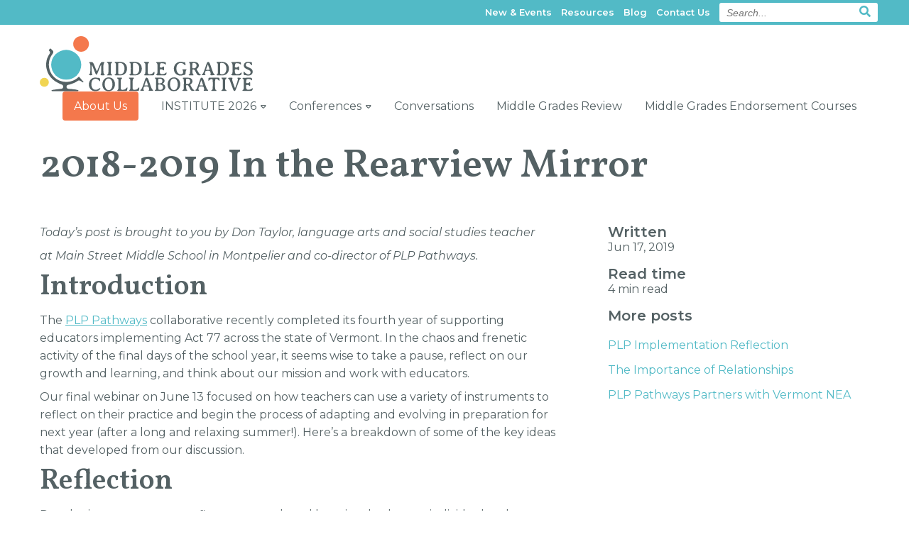

--- FILE ---
content_type: text/html; charset=UTF-8
request_url: https://middlegradescollaborative.org/2018-2019-in-the-rearview-mirror
body_size: 5779
content:
<!DOCTYPE html>
<html lang="en">

<head>
    <base href="https://middlegradescollaborative.org/" />
<link rel="canonical" href="https://middlegradescollaborative.org/2018-2019-in-the-rearview-mirror" />
<title>2018-2019 In the Rearview Mirror — Middle Grades Collaborative</title>

<!-- Meta -->
<meta charset="UTF-8">
<meta http-equiv="X-UA-Compatible" content="IE=edge">
<meta name="robots" content="all">
<meta name="viewport" content="width=device-width, initial-scale=1">
<meta name="description" content="">

<!--Termly-->
<script data-termly-config>window.TERMLY_CUSTOM_BLOCKING_MAP = {"eternityweb.formstack.com": "essential","player.vimeo.com": "essential",}</script>
<script
  type="text/javascript"
  src="https://app.termly.io/resource-blocker/9a29995d-857f-4191-8da2-6e5b38a9bf87?autoBlock=on"
></script>

<!-- Scripts -->
<script type="text/javascript" defer src="assets/src/scripts-3-1580831546.min.js"/></script>
<script type="text/javascript" async src="https://kit.fontawesome.com/1c0794db94.js"></script>

<!-- Stylesheets -->

<link rel="stylesheet" type="text/css" href="assets/src/styles-1-1711724521.min.css?mod=1769185596" />

<!-- Google Analytics -->
<script>
  (function(i,s,o,g,r,a,m){i['GoogleAnalyticsObject']=r;i[r]=i[r]||function(){
  (i[r].q=i[r].q||[]).push(arguments)},i[r].l=1*new Date();a=s.createElement(o),
  m=s.getElementsByTagName(o)[0];a.async=1;a.src=g;m.parentNode.insertBefore(a,m)
  })(window,document,'script','//www.google-analytics.com/analytics.js','ga');

  ga('create', 'UA-48517713-1', 'middlegradescollaborative.org');
  ga('send', 'pageview');

</script>

<!-- G4 Google Analytics tag (gtag.js) -->
<script async src="https://www.googletagmanager.com/gtag/js?id=G-WTVB2G4SEF"></script>
<script>
  window.dataLayer = window.dataLayer || [];
  function gtag(){dataLayer.push(arguments);}
  gtag('js', new Date());

  gtag('config', 'G-WTVB2G4SEF');
</script>

<!-- Favicons -->
<link rel="apple-touch-icon" sizes="180x180" href="/images/favicons/apple-touch-icon.png">
<link rel="icon" type="image/png" sizes="32x32" href="/images/favicons/favicon-32x32.png">
<link rel="icon" type="image/png" sizes="16x16" href="/images/favicons/favicon-16x16.png">
<link rel="manifest" href="/images/favicons/site.webmanifest">
<link rel="shortcut icon" href="/images/favicons/favicon.ico">
<meta name="msapplication-TileColor" content="#52bac6">
<meta name="msapplication-config" content="/images/favicons/browserconfig.xml">
<meta name="theme-color" content="#ffffff">
    






<meta itemprop="name" content="2018-2019 In the Rearview Mirror">
<meta itemprop="description" content="">
<meta itemprop="image" content="https://middlegradescollaborative.org/assets/image-cache/blog_cover_3.3d06df90.1e790639.jpg">


<meta name="twitter:card" content="https://middlegradescollaborative.org/assets/image-cache/blog_cover_3.3d06df90.1e790639.jpg">
<meta name="twitter:site" content="@https://twitter.com/middlereview">
<meta name="twitter:title" content="2018-2019 In the Rearview Mirror">
<meta name="twitter:description" content="">
<meta name="twitter:creator" content="@https://twitter.com/middlereview">
<meta name="twitter:image" content="https://middlegradescollaborative.org/assets/image-cache/blog_cover_3.3d06df90.1e790639.jpg">



<meta property="og:title" content="2018-2019 In the Rearview Mirror" />
<meta property="og:type" content="website" />
<meta property="og:url" content="https://mail.middlegradescollaborative.org/https://mail.middlegradescollaborative.org/2018-2019-in-the-rearview-mirror" />
<meta property="og:image" content="https://middlegradescollaborative.org/assets/image-cache/blog_cover_3.3d06df90.1e790639.jpg" />
<meta property="og:image:url" content="https://middlegradescollaborative.org/assets/image-cache/blog_cover_3.3d06df90.1e790639.jpg" />
<meta property="og:image:type" content="image/jpeg" />
<meta property="og:description" content="" />
<meta property="og:site_name" content="Middle Grades Collaborative" />
<meta property="fb:admins" content="130596043670479" />

</head>

<body>
    
<noscript class="alert">Your browser does not support JavaScript, your experience on this site may be limited.</noscript>

<div class="ada-accessibility" aria-expanded="false">
    <div class="container">
        <button class="button" id="ada-content" aria-label="Skip to Content" data-event="ADA Accessibility" data-label="Skip to content">Skip to content</button>
        <button class="button" id="ada-navigation" aria-label="Skip to navigation" data-event="ADA Accessibility" data-label="Skip to navigation">Skip to navigation</button>
    </div>
</div>

<header class="header" role="banner">
    <div class="utility_nav">
        <div class="container">
            <a href="new-and-events/">New & Events</a>
            <a href="resources">Resources</a>
            <a href="blog/">Blog</a>
            <a href="contact">Contact Us</a>
            <div class="search">
                <form autocomplete="off" action="search-results" method="get" class="search_form">
    <label class="search_label" for="search">Search</label>
    <input type="text" id="search" aria-label="Search" name="search" placeholder="Search..." value="" />
    <input type="hidden" name="id" value="13" />
    <button type="submit" aria-label="Submit"><i class="fas fa-search" aria-hidden="true"></i></button>
</form>
            </div>
        </div>
    </div>
    <div class="container">
        <div class="group">
            <div class="logo">
                <a href="https://middlegradescollaborative.org/" class="event_track" data-cat="Header" data-label="Logo">
                    <img src="images/logo.svg" title="Return Home" alt="Middle Grades Collaborative Logo"/>
                </a>
            </div>
            <div class="mobile-icons">
                <div class="icon">
                    <button class="navicon" aria-label="Open Mobile Menu"><i class="fal fa-bars"></i></button>
                </div>
            </div>
            <nav class="nav" aria-label="Site Menu">
    <ul class="top">
        
    <li><a href="about-us" class="" >About Us</a></li>

<li class="trigger" aria-haspopup="true">
            <a href="institute/" >INSTITUTE 2026<i class="far fa-caret-down" aria-hidden="true"></i></a>
            <ul class="drop" aria-hidden="true">
                <li>
    <a href="the-model"  class="" >The Model</a>
</li>
<li>
    <a href="staff"  class="" >MGI Staff</a>
</li>
<li>
    <a href="visiting-scholars"  class="" >Visiting Scholars</a>
</li>
<li>
    <a href="testimonials"  class="" >Testimonials</a>
</li>
<li>
    <a href="expectations"  class="" >Expectations</a>
</li>
<li>
    <a href="competencies"  class="" >Competencies</a>
</li>
            </ul>
        </li>
<li class="trigger" aria-haspopup="true">
            <a href="conference/" >Conferences<i class="far fa-caret-down" aria-hidden="true"></i></a>
            <ul class="drop" aria-hidden="true">
                <li>
    <a href="2024-equitable-oriented-middle-grades-education"  class="" >2024- Equitable Oriented Middle Grades Education</a>
</li>
<li>
    <a href="2023-equitable-oriented-middle-grades-education"  class="" >2023- Equitable Oriented Middle Grades Education</a>
</li>
<li>
    <a href="conference-2022"  class="" >2022-Equitable Learning for Young Adolescents</a>
</li>
<li>
    <a href="concurrent-sessions/"  class="" >2021 Advancing Equity for Children and Youth</a>
</li>
<li>
    <a href="advancing-equity-in-the-middle-grades-2020"  class="" >2020- Advancing Equity in the Middle Grades</a>
</li>
<li>
    <a href="personal-efficacy-in-the-middle-grades-2019"  class="" >2019- Personal Efficacy in the Middle Grades</a>
</li>
<li>
    <a href="middle-school-is-not-a-building-what-does-it-mean-today-2018"  class="" >2018- Middle School Is Not a Building: What Does It Mean Today?</a>
</li>
<li>
    <a href="flexible-pathways-for-young-adolescents-2017"  class="" >2017- Flexible Pathways for Young Adolescents</a>
</li>
<li>
    <a href="personalized-learning-in-the-middle-grades-ii-2016"  class="" >2016- Personalized Learning in the Middle Grades II</a>
</li>
<li>
    <a href="personalized-learning-in-the-middle-grades-i-2015"  class="" >2015- Personalized Learning in the Middle Grades I</a>
</li>
<li>
    <a href="democracy-in-education-2014"  class="" >2014- Democracy in Education</a>
</li>
            </ul>
        </li>

    <li><a href="conversations" class="" >Conversations</a></li>


    <li><a href="middle-grades-review" class="" >Middle Grades Review</a></li>


    <li><a href="middle-grades-endorsement-courses" class="" >Middle Grades Endorsement Courses</a></li>

    </ul>
</nav>
        </div>
    </div>
</header>

<nav class="mobile_nav" aria-hidden="true" aria-expanded="false">
    <span class="mobile_nav_overlay"></span>
    <div class="container">
        <div class="mobile-icons">
            <a href="/" aria-label="Return Home"><i class="fal fa-home"></i></a>
            
            <button class="navicon" aria-label="Close Mobile Menu"><i class="fal fa-times"></i></button>
        </div>
        <ul class="top">
            
    <li><a href="about-us" class="" >About Us</a></li>

<li class="trigger" aria-haspopup="true">
            <a href="institute/" >INSTITUTE 2026</a>
            <button class="trigger-icon" aria-label="Toggle INSTITUTE 2026 Submenu"><i class="fal fa-plus"></i></button>
            <ul class="drop" aria-hidden="true" aria-expanded="false">
                <li>
    <a href="the-model"  class="" >The Model</a>
</li>
<li>
    <a href="staff"  class="" >MGI Staff</a>
</li>
<li>
    <a href="visiting-scholars"  class="" >Visiting Scholars</a>
</li>
<li>
    <a href="testimonials"  class="" >Testimonials</a>
</li>
<li>
    <a href="expectations"  class="" >Expectations</a>
</li>
<li>
    <a href="competencies"  class="" >Competencies</a>
</li>
            </ul>
        </li>
<li class="trigger" aria-haspopup="true">
            <a href="conference/" >Conferences</a>
            <button class="trigger-icon" aria-label="Toggle Conferences Submenu"><i class="fal fa-plus"></i></button>
            <ul class="drop" aria-hidden="true" aria-expanded="false">
                <li>
    <a href="2024-equitable-oriented-middle-grades-education"  class="" >2024- Equitable Oriented Middle Grades Education</a>
</li>
<li>
    <a href="2023-equitable-oriented-middle-grades-education"  class="" >2023- Equitable Oriented Middle Grades Education</a>
</li>
<li>
    <a href="conference-2022"  class="" >2022-Equitable Learning for Young Adolescents</a>
</li>
<li>
    <a href="concurrent-sessions/"  class="" >2021 Advancing Equity for Children and Youth</a>
</li>
<li>
    <a href="advancing-equity-in-the-middle-grades-2020"  class="" >2020- Advancing Equity in the Middle Grades</a>
</li>
<li>
    <a href="personal-efficacy-in-the-middle-grades-2019"  class="" >2019- Personal Efficacy in the Middle Grades</a>
</li>
<li>
    <a href="middle-school-is-not-a-building-what-does-it-mean-today-2018"  class="" >2018- Middle School Is Not a Building: What Does It Mean Today?</a>
</li>
<li>
    <a href="flexible-pathways-for-young-adolescents-2017"  class="" >2017- Flexible Pathways for Young Adolescents</a>
</li>
<li>
    <a href="personalized-learning-in-the-middle-grades-ii-2016"  class="" >2016- Personalized Learning in the Middle Grades II</a>
</li>
<li>
    <a href="personalized-learning-in-the-middle-grades-i-2015"  class="" >2015- Personalized Learning in the Middle Grades I</a>
</li>
<li>
    <a href="democracy-in-education-2014"  class="" >2014- Democracy in Education</a>
</li>
            </ul>
        </li>

    <li><a href="conversations" class="" >Conversations</a></li>


    <li><a href="middle-grades-review" class="" >Middle Grades Review</a></li>


    <li><a href="middle-grades-endorsement-courses" class="" >Middle Grades Endorsement Courses</a></li>

            <li>
                <div class="buttons center">
                    <button class="mobile_closer button"><i class="fal fa-times" aria-hidden="true"></i> <span>Close Menu</span></button>
                </div>
            </li>
        </ul>
    </div>
</nav>

<main id="page">
    <section class="pageheading">
    <div class="container">
        <h1>2018-2019 In the Rearview Mirror</h1>
        
    </div>
</section>
    
    <section class="layout layout_sidebar">
        <div class="container">
            <div class="group">
                <div class="col col_1">
                    
                    <div class="layout">
    <section class="richtext">
    <div class="container">
        <p><em>Today’s post is brought to you by Don Taylor, language arts and social studies teacher</em></p><p><em>at Main Street Middle School in Montpelier and co-director of PLP Pathways.</em></p><h2>Introduction</h2><p>The <a href="https://sites.google.com/view/newplppathways/home?authuser=0">PLP Pathways</a> collaborative recently completed its fourth year of supporting educators implementing Act 77 across the state of Vermont. In the chaos and frenetic activity of the final days of the school year, it seems wise to take a pause, reflect on our growth and learning, and think about our mission and work with educators. </p><p>Our final webinar on June 13 focused on how teachers can use a variety of instruments to reflect on their practice and begin the process of adapting and evolving in preparation for next year (after a long and relaxing summer!). Here’s a breakdown of some of the key ideas that developed from our discussion.</p><h2>Reflection</h2><p>Developing structures to reflect on growth and learning, both as an individual and organization, is a key part of finishing the school year. Just as we ask students to provide evidence of their growth and learning, educators should reflect on their personalized learning goals for the year, evidence that demonstrated achievement of those goals, and perhaps some of the new thinking or ideas that emerged from practice, professional development, or collaboration with colleagues. </p><h2>Student Feedback</h2><p>Gathering student feedback in a systematic way is a critical element of evaluating programming. For example, every trimester we give our kids an exit survey targeting our organizational methods, personalized learning plans, student voice and choice, and general questions about our learning community. Often, that data is then shared back with students in order to gain a deeper understanding of the student experience on our team. </p><p>A new resource that I’ve been using to strengthen exit surveys is from <a href="https://www.panoramaed.com/panorama-student-survey">Panorama Education. </a>The student survey has excellent questions that can allow teachers to really drill down on elements of their practice that they would like to evaluate.</p><h2>Equity</h2><p>Evaluating personalized learning programs, systems, and the organization of your learning community from a perspective of equity can be extremely valuable. Coupled with the collection of data as mentioned above, using an equity lens can help uncover practices, systems, or material that may be reinforcing inequity.  <a href="https://www.voicesforvtkids.org/" target="_blank">Voices of Vermont’s Children</a>, in their publication <a href="https://static1.squarespace.com/static/5ad799f05417fc86cf8ed918/t/5b5890a0aa4a996d865df40f/1532530852208/Education-Report-2016.pdf">Education Matters: The Impacts of Systemic Inequity in Vermont</a> details a variety of data that highlights inequities in schools; the report also identifies a variety or strategies and questions that educators can implement and pose that can redress these issues. </p><p>Another excellent tool to use as a lens for reflection is Paul Gorski’s <a href="http://www.edchange.org/handouts/Equity-Literacy-Introduction.pdf">Equity Literacy Definition and Abilities.</a> Gorski identifies specific abilities that educators can employ to address inequity and make personalized learning experiences for children more equitable, fair, and just. Again, reflecting with these tools is one way of evaluating  your learning programs. It’s not easy, but it can have a big impact on developing an effective and equitable practice. </p><h2>Strengthening Relationships</h2><p>One new tool developed by the Vermont Learning For the Future is a <a href="https://static1.squarespace.com/static/590cbe53ebbd1afaa38e2081/t/5c59a7c14192021b7d7b44a9/1549379665313/VLTFF+Youth-Adult+Partnerships.pdf">series of rubrics that can help educators evaluate their programs</a> through the lens of adult-student partnerships. The rubrics focus on advisory, community programs, integrated learning, feedback, restorative practices, and student governance. I’ve found them to be incredibly helpful for framing my thinking on these subjects. They provide outstanding benchmarks and proficiency criteria which I can easily develop into personal and program goals.</p><h2>Final Thoughts</h2><p>Many of you are already enjoying the first days of summer; some might be engaged in professional development; others making plans for next year. Wherever you are in your educational journey, consider a specific time and specific tools to engage in reflection. Evaluating your personal learning efforts and implementation, gathering evidence related to your work, and integrating those findings into your future practice is worth the effort. </p>
    </div>
</section>
</div>
                </div>
                <div class="col col_2">
                    <div class="post-meta sidebar_section">
                        
                        <!--h3 class="meta author"></h3-->
                        <div class="meta date">
                            <div class="label">Written</div>
                            Jun 17, 2019
                        </div>
                        <div class="meta read">
                            <div class="label">Read time</div>
                            4 min read
                        </div>
                        <div class="meta more-posts">
                            <div class="label">More posts</div>
                            <div>
    <a href="plp-implementation-reflection">PLP Implementation Reflection</a>
</div>
<div>
    <a href="the-importance-of-relationships">The Importance of Relationships</a>
</div>
<div>
    <a href="plp-pathways-partners-with-vermont-nea">PLP Pathways Partners with Vermont NEA</a>
</div>
                        </div>
                        <!--div class="meta categories">
                            <a href="blog/?category="></a>
                        </div-->
                    </div>
                </div>
            </div>
        </div>
    </section>
    
    
</main>

<footer class="footer">
    <div class="container">
        <div class="social-icons">
    
        <a target="_blank" href="https://www.facebook.com/MiddleGradesCollaborative/" title="Find us on Facebook" data-event="Footer" data-label="Facebook"><i class="fab fa-facebook-f"></i></a>
    
    
        <a target="_blank" href="https://twitter.com/middlereview" title="Follow us on Twitter" data-event="Footer" data-label="Twitter"><i class="fab fa-twitter"></i></a>
    
    
        <a target="_blank" href="https://instagram.com/mgcollaborative" title="Follow us on Instagram" data-event="Footer" data-label="Instagram"><i class="fab fa-instagram"></i></a>
    
    
    
    
</div>
        <div class="address">227 Leap Frog Hollow  | Montpelier, Vermont 05602</div>
        <div class="contact"><a href="mailto:register@middlegradesinstitute.org" class="event_track" data-cat="Footer" data-label="Email">register@middlegradesinstitute.org</a></div>
        <div class="copyright" role="contentinfo">&copy; 2026 Middle Grades Collaborative | All Rights Reserved | <a href="#" class="termly-display-preferences">Cookie Consent</a></div>
        <div class="ewd"><a href="https://eternitywebdev.com/?utm_source=client&utm_campaign=Middle%20Grades%20Collaborative" target="_blank" class="event_track" data-cat="Footer" data-label="Eternity Link"><img src="images/website_by_eternity.svg" alt="Website By Eternity"></a></div>
    </div>
</footer>

<script src="https://cdnjs.cloudflare.com/ajax/libs/ScrollMagic/2.0.6/ScrollMagic.min.js"></script>
<script  src="assets/src/scripts-2-1587057313.min.js" type="text/javascript"></script>

</body>

</html>

--- FILE ---
content_type: text/css
request_url: https://middlegradescollaborative.org/assets/src/styles-1-1711724521.min.css?mod=1769185596
body_size: 7910
content:
body.compensate-for-scrollbar{overflow:hidden}.fancybox-active{height:auto}.fancybox-is-hidden{left:-9999px;margin:0;position:absolute!important;top:-9999px;visibility:hidden}.fancybox-container{-webkit-backface-visibility:hidden;height:100%;left:0;outline:none;position:fixed;-webkit-tap-highlight-color:transparent;top:0;-ms-touch-action:manipulation;touch-action:manipulation;transform:translateZ(0);width:100%;z-index:99992}.fancybox-container
*{box-sizing:border-box}.fancybox-bg,.fancybox-inner,.fancybox-outer,.fancybox-stage{bottom:0;left:0;position:absolute;right:0;top:0}.fancybox-outer{-webkit-overflow-scrolling:touch;overflow-y:auto}.fancybox-bg{background:#1e1e1e;opacity:0;transition-duration:inherit;transition-property:opacity;transition-timing-function:cubic-bezier(.47,0,.74,.71)}.fancybox-is-open .fancybox-bg{opacity:.9;transition-timing-function:cubic-bezier(.22,.61,.36,1)}.fancybox-caption,.fancybox-infobar,.fancybox-navigation .fancybox-button,.fancybox-toolbar{direction:ltr;opacity:0;position:absolute;transition:opacity .25s ease,visibility 0s ease .25s;visibility:hidden;z-index:99997}.fancybox-show-caption .fancybox-caption,.fancybox-show-infobar .fancybox-infobar,.fancybox-show-nav .fancybox-navigation .fancybox-button,.fancybox-show-toolbar .fancybox-toolbar{opacity:1;transition:opacity .25s ease 0s,visibility 0s ease 0s;visibility:visible}.fancybox-infobar{color:#ccc;font-size:13px;-webkit-font-smoothing:subpixel-antialiased;height:44px;left:0;line-height:44px;min-width:44px;mix-blend-mode:difference;padding:0
10px;pointer-events:none;top:0;-webkit-touch-callout:none;-webkit-user-select:none;-moz-user-select:none;-ms-user-select:none;user-select:none}.fancybox-toolbar{right:0;top:0}.fancybox-stage{direction:ltr;overflow:visible;transform:translateZ(0);z-index:99994}.fancybox-is-open .fancybox-stage{overflow:hidden}.fancybox-slide{-webkit-backface-visibility:hidden;display:none;height:100%;left:0;outline:none;overflow:auto;-webkit-overflow-scrolling:touch;padding:44px;position:absolute;text-align:center;top:0;transition-property:transform,opacity;white-space:normal;width:100%;z-index:99994}.fancybox-slide:before{content:"";display:inline-block;font-size:0;height:100%;vertical-align:middle;width:0}.fancybox-is-sliding .fancybox-slide,.fancybox-slide--current,.fancybox-slide--next,.fancybox-slide--previous{display:block}.fancybox-slide--image{overflow:hidden;padding:44px
0}.fancybox-slide--image:before{display:none}.fancybox-slide--html{padding:6px}.fancybox-content{background:#fff;display:inline-block;margin:0;max-width:100%;overflow:auto;-webkit-overflow-scrolling:touch;padding:44px;position:relative;text-align:left;vertical-align:middle}.fancybox-slide--image .fancybox-content{animation-timing-function:cubic-bezier(.5,0,.14,1);-webkit-backface-visibility:hidden;background:transparent;background-repeat:no-repeat;background-size:100% 100%;left:0;max-width:none;overflow:visible;padding:0;position:absolute;top:0;transform-origin:top left;transition-property:transform,opacity;-webkit-user-select:none;-moz-user-select:none;-ms-user-select:none;user-select:none;z-index:99995}.fancybox-can-zoomOut .fancybox-content{cursor:zoom-out}.fancybox-can-zoomIn .fancybox-content{cursor:zoom-in}.fancybox-can-pan .fancybox-content,.fancybox-can-swipe .fancybox-content{cursor:grab}.fancybox-is-grabbing .fancybox-content{cursor:grabbing}.fancybox-container [data-selectable=true]{cursor:text}.fancybox-image,.fancybox-spaceball{background:transparent;border:0;height:100%;left:0;margin:0;max-height:none;max-width:none;padding:0;position:absolute;top:0;-webkit-user-select:none;-moz-user-select:none;-ms-user-select:none;user-select:none;width:100%}.fancybox-spaceball{z-index:1}.fancybox-slide--iframe .fancybox-content,.fancybox-slide--map .fancybox-content,.fancybox-slide--pdf .fancybox-content,.fancybox-slide--video .fancybox-content{height:100%;overflow:visible;padding:0;width:100%}.fancybox-slide--video .fancybox-content{background:#000}.fancybox-slide--map .fancybox-content{background:#e5e3df}.fancybox-slide--iframe .fancybox-content{background:#fff}.fancybox-iframe,.fancybox-video{background:transparent;border:0;display:block;height:100%;margin:0;overflow:hidden;padding:0;width:100%}.fancybox-iframe{left:0;position:absolute;top:0}.fancybox-error{background:#fff;cursor:default;max-width:400px;padding:40px;width:100%}.fancybox-error
p{color:#444;font-size:16px;line-height:20px;margin:0;padding:0}.fancybox-button{background:rgba(30,30,30,.6);border:0;border-radius:0;box-shadow:none;cursor:pointer;display:inline-block;height:44px;margin:0;padding:10px;position:relative;transition:color .2s;vertical-align:top;visibility:inherit;width:44px}.fancybox-button,.fancybox-button:link,.fancybox-button:visited{color:#ccc}.fancybox-button:hover{color:#fff}.fancybox-button:focus{outline:none}.fancybox-button.fancybox-focus{outline:1px
dotted}.fancybox-button[disabled],.fancybox-button[disabled]:hover{color:#888;cursor:default;outline:none}.fancybox-button
div{height:100%}.fancybox-button
svg{display:block;height:100%;overflow:visible;position:relative;width:100%}.fancybox-button svg
path{fill:currentColor;stroke-width:0}.fancybox-button--fsenter svg:nth-child(2),.fancybox-button--fsexit svg:first-child,.fancybox-button--pause svg:first-child,.fancybox-button--play svg:nth-child(2){display:none}.fancybox-progress{background:#ff5268;height:2px;left:0;position:absolute;right:0;top:0;transform:scaleX(0);transform-origin:0;transition-property:transform;transition-timing-function:linear;z-index:99998}.fancybox-close-small{background:transparent;border:0;border-radius:0;color:#ccc;cursor:pointer;opacity:.8;padding:8px;position:absolute;right:-12px;top:-44px;z-index:401}.fancybox-close-small:hover{color:#fff;opacity:1}.fancybox-slide--html .fancybox-close-small{color:currentColor;padding:10px;right:0;top:0}.fancybox-slide--image.fancybox-is-scaling .fancybox-content{overflow:hidden}.fancybox-is-scaling .fancybox-close-small,.fancybox-is-zoomable.fancybox-can-pan .fancybox-close-small{display:none}.fancybox-navigation .fancybox-button{background-clip:content-box;height:100px;opacity:0;position:absolute;top:calc(50% - 50px);width:70px}.fancybox-navigation .fancybox-button
div{padding:7px}.fancybox-navigation .fancybox-button--arrow_left{left:0;left:env(safe-area-inset-left);padding:31px
26px 31px 6px}.fancybox-navigation .fancybox-button--arrow_right{padding:31px
6px 31px 26px;right:0;right:env(safe-area-inset-right)}.fancybox-caption{background:linear-gradient(0deg,rgba(0,0,0,.85) 0,rgba(0,0,0,.3) 50%,rgba(0,0,0,.15) 65%,rgba(0,0,0,.075) 75.5%,rgba(0,0,0,.037) 82.85%,rgba(0,0,0,.019) 88%,transparent);bottom:0;color:#eee;font-size:14px;font-weight:400;left:0;line-height:1.5;padding:75px
44px 25px;pointer-events:none;right:0;text-align:center;z-index:99996}@supports (padding:max(0px)){.fancybox-caption{padding:75px
max(44px,env(safe-area-inset-right)) max(25px,env(safe-area-inset-bottom)) max(44px,env(safe-area-inset-left))}}.fancybox-caption--separate{margin-top:-50px}.fancybox-caption__body{max-height:50vh;overflow:auto;pointer-events:all}.fancybox-caption a,.fancybox-caption a:link,.fancybox-caption a:visited{color:#ccc;text-decoration:none}.fancybox-caption a:hover{color:#fff;text-decoration:underline}.fancybox-loading{animation:a 1s linear infinite;background:transparent;border:4px
solid #888;border-bottom-color:#fff;border-radius:50%;height:50px;left:50%;margin:-25px 0 0 -25px;opacity:.7;padding:0;position:absolute;top:50%;width:50px;z-index:99999}@keyframes
a{to{transform:rotate(1turn)}}.fancybox-animated{transition-timing-function:cubic-bezier(0,0,.25,1)}.fancybox-fx-slide.fancybox-slide--previous{opacity:0;transform:translate3d(-100%,0,0)}.fancybox-fx-slide.fancybox-slide--next{opacity:0;transform:translate3d(100%,0,0)}.fancybox-fx-slide.fancybox-slide--current{opacity:1;transform:translateZ(0)}.fancybox-fx-fade.fancybox-slide--next,.fancybox-fx-fade.fancybox-slide--previous{opacity:0;transition-timing-function:cubic-bezier(.19,1,.22,1)}.fancybox-fx-fade.fancybox-slide--current{opacity:1}.fancybox-fx-zoom-in-out.fancybox-slide--previous{opacity:0;transform:scale3d(1.5,1.5,1.5)}.fancybox-fx-zoom-in-out.fancybox-slide--next{opacity:0;transform:scale3d(.5,.5,.5)}.fancybox-fx-zoom-in-out.fancybox-slide--current{opacity:1;transform:scaleX(1)}.fancybox-fx-rotate.fancybox-slide--previous{opacity:0;transform:rotate(-1turn)}.fancybox-fx-rotate.fancybox-slide--next{opacity:0;transform:rotate(1turn)}.fancybox-fx-rotate.fancybox-slide--current{opacity:1;transform:rotate(0deg)}.fancybox-fx-circular.fancybox-slide--previous{opacity:0;transform:scale3d(0,0,0) translate3d(-100%,0,0)}.fancybox-fx-circular.fancybox-slide--next{opacity:0;transform:scale3d(0,0,0) translate3d(100%,0,0)}.fancybox-fx-circular.fancybox-slide--current{opacity:1;transform:scaleX(1) translateZ(0)}.fancybox-fx-tube.fancybox-slide--previous{transform:translate3d(-100%,0,0) scale(.1) skew(-10deg)}.fancybox-fx-tube.fancybox-slide--next{transform:translate3d(100%,0,0) scale(.1) skew(10deg)}.fancybox-fx-tube.fancybox-slide--current{transform:translateZ(0) scale(1)}@media (max-height:576px){.fancybox-slide{padding-left:6px;padding-right:6px}.fancybox-slide--image{padding:6px
0}.fancybox-close-small{right:-6px}.fancybox-slide--image .fancybox-close-small{background:#4e4e4e;color:#f2f4f6;height:36px;opacity:1;padding:6px;right:0;top:0;width:36px}.fancybox-caption{padding-left:12px;padding-right:12px}@supports (padding:max(0px)){.fancybox-caption{padding-left:max(12px,env(safe-area-inset-left));padding-right:max(12px,env(safe-area-inset-right))}}}.fancybox-share{background:#f4f4f4;border-radius:3px;max-width:90%;padding:30px;text-align:center}.fancybox-share
h1{color:#222;font-size:35px;font-weight:700;margin:0
0 20px}.fancybox-share
p{margin:0;padding:0}.fancybox-share__button{border:0;border-radius:3px;display:inline-block;font-size:14px;font-weight:700;line-height:40px;margin:0
5px 10px;min-width:130px;padding:0
15px;text-decoration:none;transition:all .2s;-webkit-user-select:none;-moz-user-select:none;-ms-user-select:none;user-select:none;white-space:nowrap}.fancybox-share__button:link,.fancybox-share__button:visited{color:#fff}.fancybox-share__button:hover{text-decoration:none}.fancybox-share__button--fb{background:#3b5998}.fancybox-share__button--fb:hover{background:#344e86}.fancybox-share__button--pt{background:#bd081d}.fancybox-share__button--pt:hover{background:#aa0719}.fancybox-share__button--tw{background:#1da1f2}.fancybox-share__button--tw:hover{background:#0d95e8}.fancybox-share__button
svg{height:25px;margin-right:7px;position:relative;top:-1px;vertical-align:middle;width:25px}.fancybox-share__button svg
path{fill:#fff}.fancybox-share__input{background:transparent;border:0;border-bottom:1px solid #d7d7d7;border-radius:0;color:#5d5b5b;font-size:14px;margin:10px
0 0;outline:none;padding:10px
15px;width:100%}.fancybox-thumbs{background:#ddd;bottom:0;display:none;margin:0;-webkit-overflow-scrolling:touch;-ms-overflow-style:-ms-autohiding-scrollbar;padding:2px
2px 4px;position:absolute;right:0;-webkit-tap-highlight-color:rgba(0,0,0,0);top:0;width:212px;z-index:99995}.fancybox-thumbs-x{overflow-x:auto;overflow-y:hidden}.fancybox-show-thumbs .fancybox-thumbs{display:block}.fancybox-show-thumbs .fancybox-inner{right:212px}.fancybox-thumbs__list{font-size:0;height:100%;list-style:none;margin:0;overflow-x:hidden;overflow-y:auto;padding:0;position:absolute;position:relative;white-space:nowrap;width:100%}.fancybox-thumbs-x .fancybox-thumbs__list{overflow:hidden}.fancybox-thumbs-y .fancybox-thumbs__list::-webkit-scrollbar{width:7px}.fancybox-thumbs-y .fancybox-thumbs__list::-webkit-scrollbar-track{background:#fff;border-radius:10px;box-shadow:inset 0 0 6px rgba(0,0,0,.3)}.fancybox-thumbs-y .fancybox-thumbs__list::-webkit-scrollbar-thumb{background:#2a2a2a;border-radius:10px}.fancybox-thumbs__list
a{-webkit-backface-visibility:hidden;backface-visibility:hidden;background-color:rgba(0,0,0,.1);background-position:50%;background-repeat:no-repeat;background-size:cover;cursor:pointer;float:left;height:75px;margin:2px;max-height:calc(100% - 8px);max-width:calc(50% - 4px);outline:none;overflow:hidden;padding:0;position:relative;-webkit-tap-highlight-color:transparent;width:100px}.fancybox-thumbs__list a:before{border:6px
solid #ff5268;bottom:0;content:"";left:0;opacity:0;position:absolute;right:0;top:0;transition:all .2s cubic-bezier(.25,.46,.45,.94);z-index:99991}.fancybox-thumbs__list a:focus:before{opacity:.5}.fancybox-thumbs__list a.fancybox-thumbs-active:before{opacity:1}@media (max-width:576px){.fancybox-thumbs{width:110px}.fancybox-show-thumbs .fancybox-inner{right:110px}.fancybox-thumbs__list
a{max-width:calc(100% - 10px)}}
body#tinymce{background:#FBFBFB;padding:1em;min-height:100vh}.flickity-enabled{position:relative}.flickity-enabled:focus{outline:none}.flickity-viewport{overflow:hidden;position:relative;height:100%}.flickity-slider{position:absolute;width:100%;height:100%}.flickity-enabled.is-draggable{-webkit-tap-highlight-color:transparent;-webkit-user-select:none;-moz-user-select:none;-ms-user-select:none;user-select:none}.flickity-enabled.is-draggable .flickity-viewport{cursor:move;cursor:-webkit-grab;cursor:grab}.flickity-enabled.is-draggable .flickity-viewport.is-pointer-down{cursor:-webkit-grabbing;cursor:grabbing}.flickity-button{position:absolute;background:hsla(0,0%,100%,0.75);border:none;color:#333}.flickity-button:hover{background:white;cursor:pointer}.flickity-button:focus{outline:none;box-shadow:0 0 0 5px #19F}.flickity-button:active{opacity:0.6}.flickity-button:disabled{opacity:0.3;cursor:auto;pointer-events:none}.flickity-button-icon{fill:currentColor}.flickity-prev-next-button{top:50%;width:44px;height:44px;border-radius:50%;transform:translateY(-50%)}.flickity-prev-next-button.previous{left:10px}.flickity-prev-next-button.next{right:10px}.flickity-rtl .flickity-prev-next-button.previous{left:auto;right:10px}.flickity-rtl .flickity-prev-next-button.next{right:auto;left:10px}.flickity-prev-next-button .flickity-button-icon{position:absolute;left:20%;top:20%;width:60%;height:60%}.flickity-page-dots{position:absolute;width:100%;bottom:-25px;padding:0;margin:0;list-style:none;text-align:center;line-height:1}.flickity-rtl .flickity-page-dots{direction:rtl}.flickity-page-dots
.dot{display:inline-block;width:10px;height:10px;margin:0
8px;background:#c7c7c7;border-radius:50%;opacity:0.25;cursor:pointer}.flickity-page-dots .dot.is-selected{opacity:1}.ada-accessibility{position:absolute;top:0;left:0;width:100%;z-index:-1;opacity:0}.ada-accessibility:focus,.ada-accessibility:focus-within,.ada-accessibility.ada-accessibility-expanded{z-index:999;opacity:1}.ada-accessibility
.button{background:#F4784C !important}.ada-accessibility .button+.button{margin-left:0;margin-top:0.25em}article,aside,details,figcaption,figure,footer,header,hgroup,menu,nav,section{display:block}*{margin:0;padding:0;box-sizing:border-box}html{-webkit-text-size-adjust:100%;-webkit-font-smoothing:antialiased;-moz-osx-font-smoothing:grayscale;text-rendering:optimizeLegibility}html[lang=en]{opacity:0}html.wf-active,html.wf-inactive{opacity:1;transition:opacity 0.4s ease-out}body{color:#546164;background:#fff;font-family:"Montserrat",sans-serif;max-width:100vw;overflow-x:hidden;font-size:16px;font-size:1rem}p{font-size:16px;font-size:1rem;margin:0
0 0.5em;font-weight:400;line-height:1.6}p{font-size:0.875rem}@media screen and (min-width: 38rem){p{font-size:calc(0.875rem + 0.125 * (100vw - 38rem) / 32)}}@media screen and (min-width: 70rem){p{font-size:1rem}}p:last-of-type{margin:0}a{color:#52BAC6}h1{font-weight:600;margin-bottom:0}h1{font-size:1.6rem}@media screen and (min-width: 38rem){h1{font-size:calc(1.6rem + 1.9 * (100vw - 38rem) / 32)}}@media screen and (min-width: 70rem){h1{font-size:3.5rem}}h1{line-height:1em}@media screen and (min-width: 38rem){h1{line-height:calc(1em + 0.2 * (100vw - 38rem) / 32)}}@media screen and (min-width: 70rem){h1{line-height:1.2em}}h2{font-weight:600}h2{font-size:1.4rem}@media screen and (min-width: 38rem){h2{font-size:calc(1.4rem + 1.1 * (100vw - 38rem) / 32)}}@media screen and (min-width: 70rem){h2{font-size:2.5rem}}h2{line-height:1em}@media screen and (min-width: 38rem){h2{line-height:calc(1em + 0.2 * (100vw - 38rem) / 32)}}@media screen and (min-width: 70rem){h2{line-height:1.2em}}h3{font-weight:600}h3{font-size:1.25rem}@media screen and (min-width: 38rem){h3{font-size:calc(1.25rem + 0.25 * (100vw - 38rem) / 32)}}@media screen and (min-width: 70rem){h3{font-size:1.5rem}}h3{line-height:1em}@media screen and (min-width: 38rem){h3{line-height:calc(1em + 0.2 * (100vw - 38rem) / 32)}}@media screen and (min-width: 70rem){h3{line-height:1.2em}}h1,h2,h3{margin:0
0 0.25em;width:100%;font-family:"Averia Serif Libre",cursive;font-family:"Vollkorn",serif}ol,ul{padding:0
0 22px 30px;line-height:1.6;overflow:hidden}ul{list-style:outside disc}li{position:relative}blockquote{position:relative;max-width:600px;margin:3em
auto;padding:2rem;background:#f1f1f1;color:#77898d;font-style:italic;text-align:center;box-shadow:0 2px 4px 0 rgba(50,50,93,0.1)}blockquote::before,blockquote::after{color:#52BAC6;font-family:"Font Awesome 5 Pro";font-weight:900;position:absolute;font-size:22px;font-size:1.375rem}blockquote::before{content:"\f10d";left:0.5em;top:0.5em}blockquote::after{content:"\f10e";right:0.5em;bottom:0.5em}address{font-style:normal}img{max-width:100%;height:auto;vertical-align:bottom;border:none}main{min-height:72vh}section{margin:0
auto 3em}section+section{margin-top:3em}.container{width:100%;max-width:1200px;margin:0
auto;padding:1em}.container
.container{padding:0}.group{display:flex;flex-flow:row wrap}hr{margin:1em
auto;border:none;text-align:center;font-size:1.75rem}hr::before{content:".....";letter-spacing:0.6em}.reset{-moz-appearance:none;-webkit-appearance:none;appearance:none;font-family:inherit;font-size:inherit;color:inherit;border:none;outline:none;background:none}::selection{background:#52BAC6;color:#fff}::-moz-selection{background:#52BAC6;color:#fff}.header
.container{position:relative}.header
.group{justify-content:space-between;align-items:flex-end;gap:1rem}.header
.logo{max-width:300px}.header .logo
a{display:block}.header .logo
img{width:100%}.header .mobile-icons{display:none}.header .mobile-icons
.icon{display:flex;align-items:center;justify-content:center;width:100%;height:100%}.header .mobile-icons a,
.header .mobile-icons
button{display:flex;justify-content:center;align-items:center;width:50px;height:100%;color:#546164;font-size:2rem;background:none;outline:none;border:none;cursor:pointer;-webkit-appearance:none;-moz-appearance:none}.header
.utility_nav{background:#52bac6;display:flex;flex-flow:row wrap;align-items:center}.header .utility_nav
.container{display:flex;flex-flow:row wrap;align-items:center;justify-content:flex-end;padding:0.25em}.header .utility_nav
a{margin:0
1em 0 0;text-decoration:none;font-size:0.8em;color:#fff;font-weight:600;transition:250ms ease}.header .utility_nav a:hover, .header .utility_nav a:focus{color:#1f5960}@media (max-width: 900px){.header
.group{align-items:center}.header
.logo{max-width:160px;max-height:70px;padding:0
0 0 1em}.header
.utility_nav{display:none}.header .mobile-icons{display:flex;flex-flow:row nowrap;height:100%}}.nav{text-align:center;user-select:none;z-index:10}.nav
ul{overflow:unset;padding:0}.nav
li{position:relative;display:block}.nav
a{font-size:16px;font-size:1rem;display:block;color:#546164;text-decoration:none;transition:250ms ease}.nav .top>li:first-of-type>a{font-size:16px;font-size:1rem;display:block;background:#F4784C;color:#fff;padding:0.5em 1em;border-radius:4px;text-decoration:none;transition:250ms ease}.nav a:hover,
.nav a:focus{color:#F4784C}.nav li.open>a{color:#F4784C}.nav a
i{font-size:12px;font-size:0.75rem;cursor:pointer;margin:0
0 0 6px}.nav>ul{display:flex;flex-flow:row wrap;align-items:center}.nav>ul>li{margin:0
0 0 32px}.nav > ul li:last-child
ul{left:auto;right:0;text-align:right}.nav ul
ul{border-radius:0.25em;padding:0;left:0;opacity:0;position:absolute;top:-9999px;background:#fff;min-width:260px;box-shadow:0 4px 6px rgba(50, 50, 93, 0.11), 0 1px 3px rgba(0, 0, 0, 0.08);text-align:left;transition:opacity 0.35s;overflow:hidden}.nav ul ul
a{font-size:14px;font-size:0.875rem;padding:10px;margin:0}.nav ul ul a:hover,
.nav ul ul a:focus{background:#f1f1f1}.nav li.open
ul{top:calc(100% + 4px);opacity:1;z-index:10}@media (max-width: 900px){.nav{display:none}}.mobile_nav{position:fixed;top:0;left:0;width:100%;height:100%;opacity:0;z-index:-1;transition:250ms ease}.mobile_nav
.container{padding:0;height:100%;background:#f1f2f3}.mobile_nav
.mobile_nav_overlay{position:fixed;top:0;left:0;width:100%;height:100%;background:rgba(0, 0, 0, 0.75);z-index:-1}.mobile_nav .mobile-icons{display:flex;align-items:center;justify-content:space-between;padding:1em;min-height:5em;margin-bottom:1px}.mobile_nav .mobile-icons a,
.mobile_nav .mobile-icons
button{display:flex;justify-content:center;align-items:center;width:50px;height:100%;color:#546164;font-size:2rem;background:none;outline:none;border:none;cursor:pointer;-webkit-appearance:none;-moz-appearance:none;text-decoration:none}.mobile_nav
ul.top{background:#ebebeb;padding-bottom:5em}.mobile_nav ul.top>li>a{background:#fff}.mobile_nav
ul{overflow:unset;overflow-y:auto;height:100%;max-height:80vh;margin:0;padding:0;line-height:1;list-style:none}.mobile_nav
li{position:relative;display:block}.mobile_nav li
a{display:block;padding:1.25em;color:inherit;text-decoration:none;outline:none;transition:all 0.2s ease 0s}.mobile_nav
li{margin-bottom:1px}.mobile_nav
.trigger{display:flex;flex-flow:row wrap;background:#fff}.mobile_nav .trigger
a{position:relative;width:calc(100% - 3.5em)}.mobile_nav .trigger
button{width:3.5em;display:flex;justify-content:center;align-items:center;background:#fff;font-size:1rem;border:none;outline:none;cursor:pointer}.mobile_nav .trigger
.drop{width:100%;height:100%;max-height:0;overflow:hidden;z-index:9999;position:relative;background:rgba(0, 0, 0, 0.025);transition:max-height 0.15s ease-in-out}.mobile_nav
.drop{background:#ebebeb;border-left:0.5em solid #52BAC6}.mobile_nav .drop li
a{width:100%}.mobile_nav .drop li:not(:last-of-type){border-bottom:1px solid #fff}.mobile_nav
.mobile_closer{opacity:0;z-index:-1}.mobile_nav .mobile_closer:hover,
.mobile_nav .mobile_closer:focus{opacity:1;z-index:1}body.menu-open{overflow:hidden}body.menu-open
.mobile_nav{opacity:1;z-index:9999}.pageheading{margin:0}.pageheading+section{margin-top:0}footer{width:100%;background:#52BAC6;padding:1em;margin:1em
0 0}footer
.container{text-align:center;color:#fff}footer
.container{font-size:0.7rem}@media screen and (min-width: 38rem){footer
.container{font-size:calc(0.7rem + 0.1 * (100vw - 38rem) / 32)}}@media screen and (min-width: 70rem){footer
.container{font-size:0.8rem}}footer
a{color:#fff}footer
.address{margin:0
auto 5px}footer
.contact{margin:0
auto 5px}footer
.copyright{margin:0
auto 5px}footer
.ewd{margin:0
auto 5px;width:150px}footer .ewd
img{width:100%}.layout.layout_sidebar,.layout.layout_two_columns,.layout.layout_full{display:flex;flex-flow:row wrap;align-items:flex-start}.layout.layout_sidebar{justify-content:space-between;max-width:1200px;margin:0
auto}.layout.layout_sidebar
.col_1{width:calc(100% - 400px);padding:0
2em 0 0}.layout.layout_sidebar
.col_2{width:400px;padding:0
0 0 2em}.layout.layout_sidebar .col_2
section{background:#f9f9f9;margin:0
auto 1em;padding:1em;border-radius:0.25em}.layout.layout_sidebar .col_2 p, .layout.layout_sidebar .col_2 ol, .layout.layout_sidebar .col_2
ul{font-size:16px;font-size:1rem}.layout.layout_sidebar .col_2 p, .layout.layout_sidebar .col_2 ol, .layout.layout_sidebar .col_2
ul{font-size:0.7rem}@media screen and (min-width: 38rem){.layout.layout_sidebar .col_2 p, .layout.layout_sidebar .col_2 ol, .layout.layout_sidebar .col_2
ul{font-size:calc(0.7rem + 0.1 * (100vw - 38rem) / 32)}}@media screen and (min-width: 70rem){.layout.layout_sidebar .col_2 p, .layout.layout_sidebar .col_2 ol, .layout.layout_sidebar .col_2
ul{font-size:0.8rem}}.layout.layout_sidebar .col_2
h1{font-size:1.5rem}@media screen and (min-width: 38rem){.layout.layout_sidebar .col_2
h1{font-size:calc(1.5rem + 0.5 * (100vw - 38rem) / 32)}}@media screen and (min-width: 70rem){.layout.layout_sidebar .col_2
h1{font-size:2rem}}.layout.layout_sidebar .col_2
h2{font-size:1.1rem}@media screen and (min-width: 38rem){.layout.layout_sidebar .col_2
h2{font-size:calc(1.1rem + 0.4 * (100vw - 38rem) / 32)}}@media screen and (min-width: 70rem){.layout.layout_sidebar .col_2
h2{font-size:1.5rem}}.layout.layout_sidebar .col_2
h3{font-size:1rem}@media screen and (min-width: 38rem){.layout.layout_sidebar .col_2
h3{font-size:calc(1rem + 0.2 * (100vw - 38rem) / 32)}}@media screen and (min-width: 70rem){.layout.layout_sidebar .col_2
h3{font-size:1.2rem}}.layout.layout_two_columns{max-width:1200px;margin:0
auto}.layout.layout_two_columns
.col{flex:1;min-width:300px}.layout.layout_two_columns
.col.col_1{margin-right:1.5em}.layout.layout_two_columns
.col.col_2{margin-left:1.5em}.layout.layout_full
.container{max-width:100%;padding:0}.layout+.layout{margin-top:3em}@media (max-width: 960px){.layout .richtext
img{float:none !important;margin:0
0 1em !important}.layout.layout_sidebar
.col_1{width:100%;padding:0
0 2em}.layout.layout_sidebar
.col_2{width:100%;padding:0;border-left:none}.layout.layout_two_columns
.col{width:100%}.layout.layout_two_columns
.col.col_1{margin-right:auto;margin-bottom:2em}.layout.layout_two_columns
.col.col_2{margin-left:auto}}.staff_directory{margin:0
auto}.staff_directory
.container{padding:0}.staff_directory
.group{display:flex;flex-flow:row wrap;margin:0
auto 3em;background:#f7f7f7;border-radius:1em;overflow:hidden}.staff_directory .group
.image{width:300px}.staff_directory .group .image
img{width:100%;object-fit:cover;height:100%}.staff_directory .group
.info{width:calc(100% - 300px);padding:2em}.staff_directory .group
.name{font-size:22px;font-weight:600}.staff_directory .group .name
i{font-size:18px;margin:0
0 0 0.25em}.staff_directory .group
.position{font-style:italic;font-size:14px;margin:0
0 12px 0}@media (max-width: 900px){.staff_directory
.group{display:block;margin:1em}.staff_directory .group
.image{width:calc(100% - 2em);margin:1em
1em 0;border-radius:0.5em;overflow:hidden}.staff_directory .group
.info{width:100%}}.sidebar
.sidebar_section{margin-bottom:3em;padding:1em;background:#fff;border-radius:0.25em;border:1px
solid #ebebeb}.accordion-title{display:flex;align-items:center;justify-content:space-between;width:100%;margin:0
0 0.25em;padding:1em;background:hsl(186, 50%, 90%);border:1px
solid #52bac6;border-radius:0.25em;font-size:1.25rem;cursor:pointer;outline:none;text-align:left}.accordion-title.open{background:#b3e1e5}.accordion-title i,
.accordion-title
svg{opacity:0.5;transition:transform 250ms ease-out}.accordion-title.open i,
.accordion-title.open
svg{transform:rotateX(180deg)}.accordion-panel{max-height:0;padding:0
1em;overflow:hidden;transition:max-height 250ms ease-out}.accordion-panel>*:first-of-type{margin:0.5em 0 0}@media (max-width: 600px){.accordion-title{font-size:1rem}}.search{position:relative;min-width:200px;max-width:600px}.search
label{position:absolute !important;left:0 !important;bottom:-1px !important;z-index:-1 !important;opacity:0}.search
button{position:absolute;background:none;height:100%;cursor:pointer;outline:0;border:0;color:#52BAC6;top:50%;right:0;padding:0
10px;line-height:100%;font-size:16px;transform:translateY(-50%)}.search
input{font-size:14px;font-size:0.875rem;border-radius:3px;border:0;background:#fff;outline:0;width:100%;padding:0.4em 0.75em;padding-right:3em;color:#546164;font-style:italic;-webkit-appearance:none;-moz-appearance:none;appearance:none}p.simplesearch-results,.simplesearch-paging{margin:1em
auto}.simplesearch-highlight{font-weight:600;color:#52BAC6}.search-result{position:relative;display:flex;align-items:center;margin-bottom:1em;padding-bottom:1em;border-bottom:1px solid #ddd}.search-result
.cover{max-width:300px;margin-right:1em}.search-result .cover
img{width:100%}.contact
.container{padding:0;background:#fff;border-radius:0.25em}.contact .details,
.contact
.form{padding:3em}.contact
.details{background:rgba(0, 0, 0, 0.015)}.contact .details
.section{margin-bottom:2em}.social-icons{display:inline-flex;align-items:center;justify-content:center;font-size:1.5rem}.social-icons:hover a, .social-icons:focus-within
a{opacity:0.5}.social-icons
a{display:flex;align-items:center;justify-content:center;width:2em;height:2em;padding:0.25em;margin:0.25em;color:#fff;transition:150ms ease;text-decoration:none}.social-icons a:hover, .social-icons a:focus{opacity:1;transform:translate(0,-5%)}.buttons{display:flex;align-items:center;justify-content:flex-start;flex-flow:row wrap;width:100%}.buttons-center{justify-content:center}.buttons-center .button+.button{margin:0
0.5em}.buttons-right{justify-content:flex-end}.fsSubmitButton{display:inline-flex !important;flex-flow:row nowrap !important;align-items:center !important;margin:0
!important;padding:0.75em 1em !important;background:#52BAC6 !important;color:#fff !important;border-radius:0.25em !important;line-height:1 !important;transition:400ms ease !important;text-decoration:none !important;user-select:none !important;cursor:pointer !important;font-weight:600 !important;white-space:nowrap !important}.fsSubmitButton:hover,.fsSubmitButton:focus{background:#78c9d3 !important;box-shadow:0 4px 6px rgba(50, 50, 93, 0.11), 0 1px 3px rgba(0, 0, 0, 0.08) !important}.fsSubmitButton:active{background:#39a0ac !important;box-shadow:0 4px 6px rgba(50, 50, 93, 0.11), 0 1px 3px rgba(0, 0, 0, 0.08) !important;transform:translateY(1px) !important}.button{display:inline-flex;align-items:center;margin:0;padding:0.75em 1em;background:#52BAC6;color:#fff;border-radius:0.25em;line-height:1;transition:150ms ease;text-decoration:none;user-select:none;cursor:pointer;font-weight:600}.button+.button{margin:0
0 0 1em}.button:hover,.button:focus{background:#78c9d3;box-shadow:0 4px 6px rgba(50, 50, 93, 0.11), 0 1px 3px rgba(0,0,0,0.08)}.button:active{background:#39a0ac;box-shadow:0 4px 6px rgba(50, 50, 93, 0.11), 0 1px 3px rgba(0, 0, 0, 0.08);transform:translateY(1px)}.button i + span,
.button span+i{margin-left:0.5em}.button-reverse{background:#fff;color:#546164}.button-reverse:hover,.button-reverse:focus{background:white;box-shadow:0 4px 6px rgba(50, 50, 93, 0.11), 0 1px 3px rgba(0,0,0,0.08)}.button-reverse:active{background:#e6e6e6}.button-ghost{background:transparent;color:#52BAC6;border:1px
solid #52BAC6}.button-secondary{color:inherit;background:rgba(0,0,0,0.25)}.button-text{color:#52BAC6;background:transparent}@media (max-width: 768px){.button, + .button{margin:0
1em 1em 0}}button.button,input[type=submit].button{cursor:pointer;font-family:inherit;font-size:inherit;line-height:inherit;color:#fff;border:none;outline:none;-webkit-appearance:none;-moz-appearance:none}.carousel{margin:0
auto;user-select:none}.carousel
.container{max-width:none;padding:0}.carousel
.slide{width:90%;margin-right:10px;overflow:hidden;box-shadow:0 2px 4px 0 rgba(50, 50, 93, 0.1);border-radius:1em}.carousel .slide:nth-child(1n){background:#52BAC6}.carousel .slide:nth-child(2n){background:#F4784C}.carousel .slide:nth-child(3n){background:#F1D552}.carousel .slide.is-selected{z-index:100}.carousel .slide.is-selected .info>*{transform:translateY(0);opacity:1}.carousel .slide
a{user-select:none;text-decoration:none}.carousel .slide
img{user-select:none;width:100%;height:auto;filter:grayscale(1);opacity:0.2}.carousel .slide
.info{position:absolute;width:80%;bottom:0;left:0;color:#fff;padding:2em}.carousel .slide .info>*{transform:translateY(200%);opacity:0;transition:800ms ease}.carousel .slide
.title{margin:0;font-weight:600}.carousel .slide
.title{font-size:1.25rem}@media screen and (min-width: 38rem){.carousel .slide
.title{font-size:calc(1.25rem + 1.75 * (100vw - 38rem) / 32)}}@media screen and (min-width: 70rem){.carousel .slide
.title{font-size:3rem}}.carousel .slide
.description{font-weight:500}.carousel .slide
.description{font-size:0.8rem}@media screen and (min-width: 38rem){.carousel .slide
.description{font-size:calc(0.8rem + 0.7 * (100vw - 38rem) / 32)}}@media screen and (min-width: 70rem){.carousel .slide
.description{font-size:1.5rem}}.carousel .slide
.button{margin:0.5em 0}.carousel .slide
.button{font-size:0.8rem}@media screen and (min-width: 38rem){.carousel .slide
.button{font-size:calc(0.8rem + 0.7 * (100vw - 38rem) / 32)}}@media screen and (min-width: 70rem){.carousel .slide
.button{font-size:1.5rem}}.carousel>li:only-child{display:none}@media (max-width: 800px){.carousel .flickity-viewport{overflow:unset}.carousel .slide
.info{position:relative;width:100%;padding:1em}}.slick-arrows .prev,
.slick-arrows
.next{font-size:30px;font-size:1.875rem;user-select:none;opacity:0.2;position:absolute;cursor:pointer;top:50%;transform:translateY(-50%);background:none;z-index:100;border:none;padding:8px
20px;color:#fff;transition:250ms ease}.slick-arrows
.prev{left:0;text-shadow:1px 0 1px #222}.slick-arrows
.next{right:0;text-shadow:-1px 0 1px #222}.slick-arrows:hover .next,
.slick-arrows:hover
.prev{opacity:1}.slick-arrows .next:focus,
.slick-arrows .prev:focus{opacity:1;outline:none}.slick-arrows .slick-dots>li:only-child{display:none}.slick-dots{position:absolute;top:0;right:0;bottom:auto;width:auto;line-height:1;list-style:none;text-align:center;margin:0.5em}.slick-dots
li{margin:0.1em;width:0.5em;height:0.5em;background:rgba(0, 0, 0, 0.25);border-radius:50%;overflow:hidden}.slick-dots li.slick-active{background:#52BAC6}.slick-dots li
button{opacity:0}.features
.group{margin:0
-2em}@media (max-width: 768px){.features
.group{margin:0}}.features .group:hover
.item{opacity:0.6}.features
.item{text-decoration:none;display:block;color:inherit;position:relative;margin:1em;width:calc(33.333% - 2em);overflow:hidden;box-shadow:0 2px 4px 0 rgba(50, 50, 93, 0.1);border-radius:1em;transition:400ms ease}.features .item
.info{width:100%;padding:1em;text-align:center}.features .item:hover{opacity:1 !important}.features
img{width:100%;height:auto}@media (max-width: 800px){.features
.item{width:calc(50% - 2em)}}@media (max-width: 650px){.features
.item{margin:0.5em;width:calc(50% - 1em)}}.blog{margin:0
auto}.blog .group:hover
.post{opacity:0.6}.blog .container>.group{margin:0
-2em}.blog
a{text-decoration:none;color:inherit}.blog
.post{width:calc(33.333% - 2em);margin:1em;background:#fff;transition:250ms ease;overflow:hidden;box-shadow:0 2px 4px 0 rgba(50, 50, 93, 0.1);border-radius:1em;transition:400ms ease}.blog .post:hover, .blog .post:focus{opacity:1 !important}.blog
.cover{margin:0
auto;overflow:hidden}.blog .cover
img{width:100%;transition:250ms ease}.blog
.caption{display:none}.blog
.info{padding:1em;text-align:center}.blog
.summary{font-size:16px;font-size:1rem;display:none;padding-top:1em}.blog-layout .post:first-of-type{width:100%;display:flex;justify-content:center}.blog-layout .post:first-of-type>*{width:50%}.blog-layout .post:first-of-type
.cover{order:1}.blog-layout .post:first-of-type
.info{padding:2em;text-align:left}.pagination{display:flex;flex-flow:row wrap;justify-content:center;list-style:none;padding:0;margin:1em
0 0}.pagination
li{margin:0
0.5em}.pagination
li.active{color:#52bac6}@media (max-width: 768px){.blog .container>.group{margin:0}.blog
.post{width:calc(50% - 1em);margin:0.5em}}@media (max-width: 640px){.blog
.post{width:calc(100% - 1em)}}.blog-bar{background:#52BAC6}.blog-bar
.container{padding:1em}.blog-bar
.group{align-items:center;justify-content:space-between}.blog-bar
a{padding:0.5em;color:#fff;opacity:0.8;text-decoration:none;transition:250ms ease}.blog-bar a:hover, .blog-bar a:focus{opacity:1}.blog-bar a:first-of-type{font-weight:600}.blog-bar
a.active{color:#fff}.blog-bar
button{padding:0.5em;outline:none;background:none;border:none;-webkit-appearance:none;-moz-appearance:none;cursor:pointer;transition:250ms ease}.pageheading+section{margin:0}.pageheading+.post-meta+section{margin:0}.post-hero{margin-bottom:1em}.post-hero
img{width:100%}.post-meta
.meta{margin-bottom:1em}.post-meta .meta
a{text-decoration:none}.post-meta .meta
.label{font-weight:600;font-size:1.25rem}.post-meta .meta.author-photo
img{max-width:80px;width:100%}.post-meta .more-posts
div{margin:0
0 1em 0}.tags
.tag{font-size:0.7em;opacity:0.75;text-decoration:none;color:inherit;transition:250ms ease;margin:0
0.25em 0.25em;display:inline-block;border:1px
solid #eee;padding:0
4px;border-radius:4px}.tags .tag:hover, .tags .tag:focus{opacity:1}.tags .tag:only-child{margin:0}.instagram
.heading{width:100%;margin:0
0 1em;text-align:center}.introduction
.container{max-width:960px;padding:1em;text-align:center}@media (max-width: 768px){.introduction{margin:1em
auto}}.alt_rows{margin:1em
auto}.alt_rows
.container{padding:0}.alt_rows
.item{display:flex;align-items:center;flex-flow:row wrap;margin:0
auto 3em}.alt_rows .item:nth-of-type(even) .text{margin-left:0;margin-right:2em;order:-1}.alt_rows .item
.image{min-width:275px;flex:2}.alt_rows .item .image
img{width:100%}.alt_rows .item
.text{flex:3;margin-left:2em}@media (max-width: 900px){.alt_rows
.item{display:block}.alt_rows .item
.image{max-width:100%}.alt_rows .item
.text{margin-left:0;margin-right:0;margin-top:1em}}.slideshow
.container{max-width:none;user-select:none}.slideshow
.slide{width:80%;margin-right:10px;background:#8C8;border-radius:5px}.slideshow .slide
.info{position:absolute;bottom:0;left:0;padding:1em}.universal-table{max-width:100%;width:100%;margin-bottom:1em;overflow:hidden;overflow-x:auto}table{width:100% !important;height:auto !important;display:table;background:#fff;border-color:#ebebeb;border-collapse:collapse;border-spacing:0}table thead
tr{text-align:left}table
th{border-style:solid;border-width:1px;border-color:inherit;padding:1rem;font-weight:bold}table
tr{text-align:left}table
td{border-style:solid;border-width:1px;border-color:inherit;padding:1rem;vertical-align:baseline;max-width:30em !important}.gallery{margin:1em
auto}.gallery
.group{margin:0
-1em;justify-content:center}.gallery
.item{width:calc(25% - 2em);margin:1em;text-decoration:none;color:inherit}.gallery .item
.image{overflow:hidden}.gallery .item
img{width:100%;transition:250ms ease}.gallery .item:hover img, .gallery .item:focus
img{transform:scale(1.08)}.gallery .item
.caption{margin-top:0.25em}@media (max-width: 768px){.gallery
.item{width:calc(33.333% - 2em)}}@media (max-width: 600px){.gallery
.group{margin:0
-1em}.gallery
.item{width:calc(50% - 1em);margin:0.5em}}@media (max-width: 400px){.gallery
.item{width:calc(100% - 1em);margin:0.5em}}

--- FILE ---
content_type: application/javascript
request_url: https://middlegradescollaborative.org/assets/src/scripts-3-1580831546.min.js
body_size: -72
content:
(function(){WebFontConfig={active:function(){sessionStorage.fonts=true;},google:{families:['Montserrat:400,400i,600,700','Averia+Serif+Libre:400,700','Vollkorn:400,400i,600']},timeout:2000};(function(d){var wf=d.createElement('script'),s=d.scripts[0];wf.src='https://ajax.googleapis.com/ajax/libs/webfont/1.6.26/webfont.js';wf.async=true;s.parentNode.insertBefore(wf,s);})(document);})();

--- FILE ---
content_type: image/svg+xml
request_url: https://middlegradescollaborative.org/images/website_by_eternity.svg
body_size: 7038
content:
<svg fill="#ffffff" id="Layer_1" data-name="Layer 1" xmlns="http://www.w3.org/2000/svg" viewBox="0 0 677.22 66.24"><title>website_by_eternity</title><path d="M41.18,17.38a1.87,1.87,0,0,0-.74-.14H36a1.57,1.57,0,0,0-.77.27,1.24,1.24,0,0,0-.38.68l-.2.81q-.17.6-.31,1.23T34,21.49a2,2,0,0,0,0,.38,1.07,1.07,0,0,1-.09.38,9.89,9.89,0,0,0-.34,1.44,10,10,0,0,1-.34,1.44q-.59,2-1,4t-1,4a9.93,9.93,0,0,0-.34,1.44A10,10,0,0,1,30.56,36q-.14.45-.23.88a2,2,0,0,1-.36.79l-.09.07-.09.07h-.18a1,1,0,0,1-.23-.13,1.94,1.94,0,0,1-.32-.7q-.1-.38-.23-.83a7.3,7.3,0,0,1-.34-1.35,8.68,8.68,0,0,0-.34-1.4q-.5-1.67-.86-3.4t-.86-3.4a6.21,6.21,0,0,1-.27-1c-.07-.35-.14-.67-.23-1a10.87,10.87,0,0,1-.29-1.17,11.22,11.22,0,0,0-.24-1.25q-.22-.81-.41-1.64t-.41-1.64q-.14-.45-.23-.88a1,1,0,0,0-.41-.65,1.39,1.39,0,0,0-.74-.25H18.81a2.61,2.61,0,0,0-.72.09,1.08,1.08,0,0,0-.63.65c-.09.28-.2.59-.32.92A12.58,12.58,0,0,0,16.85,20a7.87,7.87,0,0,1-.34,1.26q-.36,1.27-.63,2.55a25.56,25.56,0,0,1-.68,2.55L15,27l-.18.63a2.48,2.48,0,0,1-.09.54,7.52,7.52,0,0,0-.23.83,7.61,7.61,0,0,1-.23.83,2.82,2.82,0,0,0-.09.41l-.09.36a10.55,10.55,0,0,0-.29,1.19A6.78,6.78,0,0,1,13.48,33l-.09.43-.09.43A6.66,6.66,0,0,0,13,35.07a10.83,10.83,0,0,1-.29,1.19l-.23.68a.7.7,0,0,1-.41.5h-.11a.18.18,0,0,0-.11,0,1.57,1.57,0,0,1-.45-.74q-.09-.25-.27-.92a13.52,13.52,0,0,1-.29-1.35,8.94,8.94,0,0,0-.34-1.35q-.41-1.47-.7-3a29.81,29.81,0,0,0-.74-3q-.14-.54-.23-1.08a5.93,5.93,0,0,0-.27-1,12.44,12.44,0,0,1-.37-1.27,12.87,12.87,0,0,0-.29-1.26,2,2,0,0,1,0-.38,1.08,1.08,0,0,0-.09-.38q-.19-.63-.32-1.28t-.32-1.28q-.14-.53-.25-1a1.26,1.26,0,0,0-.47-.74,1.16,1.16,0,0,0-.77-.23H1.13a.25.25,0,0,1-.21,0,.26.26,0,0,0-.18,0,1.1,1.1,0,0,0-.63.36,1.13,1.13,0,0,0-.07,1c.11.43.19.74.25.95q.32,1,.54,2a19,19,0,0,0,.54,1.94,3.65,3.65,0,0,1,.14.54,3.45,3.45,0,0,0,.13.54,20.38,20.38,0,0,1,.76,2.65q.29,1.35.7,2.66a5.21,5.21,0,0,1,.27.9c.06.3.14.6.23.9s.17.61.25.92.16.62.25.92a9.12,9.12,0,0,1,.34,1.33A7.61,7.61,0,0,0,4.78,36a.72.72,0,0,1,.09.32.84.84,0,0,0,0,.27q.22.67.38,1.37a11.38,11.38,0,0,0,.39,1.34,1.41,1.41,0,0,1,0,.34.75.75,0,0,0,.14.34q.23.77.41,1.53a14.58,14.58,0,0,0,.45,1.53,3.18,3.18,0,0,1,.09.61,2.25,2.25,0,0,0,.11.52q.23.76.43,1.53t.43,1.49a7.69,7.69,0,0,1,.23,1,1,1,0,0,0,.45.74.87.87,0,0,0,.45.2,3.19,3.19,0,0,1,.54.11H14.3a1.51,1.51,0,0,0,.77-.18,1,1,0,0,0,.47-.58l.25-.81a12.27,12.27,0,0,0,.29-1.26,7.71,7.71,0,0,1,.34-1.26,10.28,10.28,0,0,0,.34-1.42,10.07,10.07,0,0,1,.34-1.42q.59-2,1-4.06t1-4q.27-1,.45-2a13.78,13.78,0,0,1,.5-2l.23-.77a.71.71,0,0,1,.45-.54h.18a1.07,1.07,0,0,1,.27.18,1.69,1.69,0,0,1,.25.58,4.75,4.75,0,0,0,.2.68A12.71,12.71,0,0,1,22,31.81a14.88,14.88,0,0,0,.36,1.49q.18.64.29,1.22a8.09,8.09,0,0,0,.29,1.2q.31,1.13.54,2.28a17.79,17.79,0,0,0,.59,2.27,5.27,5.27,0,0,1,.2.83,5.13,5.13,0,0,0,.2.83,11.63,11.63,0,0,1,.29,1.15,9,9,0,0,0,.29,1.1q.23.9.41,1.78t.45,1.78a6.58,6.58,0,0,1,.23.7,1.08,1.08,0,0,0,.36.56,1.4,1.4,0,0,0,.77.25h4.68a2.8,2.8,0,0,0,.77-.09,1.07,1.07,0,0,0,.68-.72q.13-.49.31-1.08a16.42,16.42,0,0,0,.47-1.6q.2-.83.43-1.6a5.46,5.46,0,0,0,.14-.58,5,5,0,0,1,.14-.59,29,29,0,0,0,1-3.42q.38-1.76.92-3.47c.09-.3.17-.59.25-.88s.16-.58.25-.88a7.75,7.75,0,0,0,.34-1.28A7.66,7.66,0,0,1,38,31.82a1.11,1.11,0,0,0,.09-.41,1.1,1.1,0,0,1,.09-.41,6.88,6.88,0,0,0,.33-1.12,6.83,6.83,0,0,1,.34-1.17,1.66,1.66,0,0,0,.11-.45,1.64,1.64,0,0,1,.11-.45q.23-.77.43-1.6t.43-1.6a3.85,3.85,0,0,0,.14-.52,3.64,3.64,0,0,1,.14-.52,21.22,21.22,0,0,0,.61-2.23,18.45,18.45,0,0,1,.61-2.19,4.85,4.85,0,0,0,.18-1A.71.71,0,0,0,41.18,17.38Z" transform="translate(0.03 0)"/><path d="M69,43.57a1.34,1.34,0,0,0-.61-.13H54.52a1.74,1.74,0,0,1-.5,0h-.45a1.7,1.7,0,0,0-.43-.11.54.54,0,0,1-.34-.16.94.94,0,0,1-.38-.65,6.27,6.27,0,0,1-.07-1V36.81a2.39,2.39,0,0,1,0-.47,1.15,1.15,0,0,1,.43-.61,1.71,1.71,0,0,1,.72-.27,4.62,4.62,0,0,1,.92,0H66a7.35,7.35,0,0,0,.86,0,1.51,1.51,0,0,0,.61-.18,1.08,1.08,0,0,0,.36-.59,1.46,1.46,0,0,0,.09-.54V31.66a5.25,5.25,0,0,0-.11-.88.8.8,0,0,0-.32-.54,1.19,1.19,0,0,0-.56-.18L66,30H53.39a1.25,1.25,0,0,1-.63-.2.72.72,0,0,1-.32-.38,6.11,6.11,0,0,1-.18-.61V25a6.27,6.27,0,0,1,.07-1,.94.94,0,0,1,.38-.65,1.38,1.38,0,0,1,.59-.2,7.69,7.69,0,0,1,.88-.09h13.9a1.19,1.19,0,0,0,.68-.18,1.08,1.08,0,0,0,.45-.72,3.72,3.72,0,0,1,0-.68,3.21,3.21,0,0,0,0-.65V19.4a3.4,3.4,0,0,0,0-.68v-.5a1.09,1.09,0,0,1-.11-.36.73.73,0,0,0-.11-.32.94.94,0,0,0-.72-.36H46.5a.25.25,0,0,1-.18,0,.26.26,0,0,0-.18,0,1.06,1.06,0,0,0-.86,1.08V48.09a1.23,1.23,0,0,0,.18.7.93.93,0,0,0,.7.43,7.92,7.92,0,0,0,1.1.07H68.48a1,1,0,0,0,.7-.23.87.87,0,0,0,.41-.7V44.61a1.83,1.83,0,0,0-.11-.54A.81.81,0,0,0,69,43.57Z" transform="translate(0.03 0)"/><path d="M101.24,38a3.18,3.18,0,0,0-.18-.74,8.26,8.26,0,0,0-1.13-2.43,7.48,7.48,0,0,0-2-1.89q-.36-.22-.86-.47a1,1,0,0,1-.59-.61.38.38,0,0,1,0-.38,1.94,1.94,0,0,1,.2-.25,2.33,2.33,0,0,1,.63-.59,3.78,3.78,0,0,0,.68-.54,7.83,7.83,0,0,0,1.53-2.66,1.69,1.69,0,0,0,.11-.47,3,3,0,0,1,.11-.56,2.29,2.29,0,0,1,0-.27,2.64,2.64,0,0,0,0-.32v-.41a1,1,0,0,0,.07-.29.8.8,0,0,0,0-.34,1,1,0,0,1,0-.36,1,1,0,0,0,0-.36,3.92,3.92,0,0,1-.11-.68,3.15,3.15,0,0,0-.11-.63,8.94,8.94,0,0,0-1-2.16A5.33,5.33,0,0,0,97.14,19a6.23,6.23,0,0,0-1.4-.74l-1.62-.61a6.3,6.3,0,0,0-.7-.14,6.06,6.06,0,0,1-.7-.13,1.74,1.74,0,0,0-.61-.07,1.4,1.4,0,0,1-.56-.07h-.27a1.17,1.17,0,0,0-.45,0,.77.77,0,0,1-.45,0,2.55,2.55,0,0,0-.59,0h-14a.25.25,0,0,1-.18,0,.26.26,0,0,0-.18,0,1,1,0,0,0-.68.45,1.69,1.69,0,0,0-.2,1V47.35a3.07,3.07,0,0,0,.11,1.1.9.9,0,0,0,.74.61,10.22,10.22,0,0,0,1.28.07H90.27a1.06,1.06,0,0,0,.38,0,.72.72,0,0,1,.43,0,.82.82,0,0,0,.38,0,2.16,2.16,0,0,1,.43,0,2.17,2.17,0,0,0,.43,0l1-.16a4.74,4.74,0,0,0,1-.25,19.2,19.2,0,0,0,1.87-.7,9.25,9.25,0,0,0,1.64-.92,8.61,8.61,0,0,0,2.93-3.69,5.8,5.8,0,0,0,.23-.77q.09-.41.18-.86a11.77,11.77,0,0,0,.16-1.26,5.17,5.17,0,0,0,0-1.31l0-.5A5.79,5.79,0,0,1,101.24,38ZM81.5,28.48a2.16,2.16,0,0,1,0-.56v-4a1.32,1.32,0,0,1,.23-.79,1.1,1.1,0,0,1,.64-.51.45.45,0,0,1,.2,0,.45.45,0,0,0,.2,0h5.15a4.55,4.55,0,0,1,1.24.11,2.46,2.46,0,0,1,.54,0l.68.16A5.65,5.65,0,0,1,91,23a3.64,3.64,0,0,1,1.58,1.37A4.12,4.12,0,0,1,93,26.78a4.06,4.06,0,0,1-.41,1.53,3.59,3.59,0,0,1-2,1.58,4.86,4.86,0,0,1-1.17.25,13.88,13.88,0,0,1-1.42.07H83.19a4.65,4.65,0,0,1-.86-.11,1,1,0,0,1-.56-.32,1.63,1.63,0,0,1-.14-.38c0-.13-.07-.29-.13-.47ZM94.35,39.93v.29l-.27,1a3,3,0,0,1-1.78,2,7.62,7.62,0,0,1-2,.54,15.16,15.16,0,0,1-2.39.13H83.29a4.11,4.11,0,0,1-.92-.13,1.09,1.09,0,0,1-.59-.34,1.6,1.6,0,0,1-.25-.88V36.37a1.71,1.71,0,0,1,.23-.92,1.08,1.08,0,0,1,.72-.45h7.29a7.29,7.29,0,0,1,1.69.25,3.81,3.81,0,0,1,2.48,2.25,5,5,0,0,1,.34,1.08A3.81,3.81,0,0,1,94.35,39.93Z" transform="translate(0.03 0)"/><path d="M130.86,37.73a.44.44,0,0,1,0-.2.79.79,0,0,0,0-.25q-.18-.45-.34-.9a4.13,4.13,0,0,0-.38-.81,8.94,8.94,0,0,0-1.64-2A17,17,0,0,0,126.4,32a6.31,6.31,0,0,0-1.73-.77q-1-.27-1.87-.58a1.2,1.2,0,0,0-.45-.09,1.19,1.19,0,0,1-.45-.09q-1.27-.36-2.55-.65a25.58,25.58,0,0,1-2.5-.7,10.25,10.25,0,0,0-1.06-.29,4.94,4.94,0,0,1-1-.34,11.63,11.63,0,0,1-1.55-.74,2.48,2.48,0,0,1-1-1.33,2.4,2.4,0,0,1-.14-.61,1.76,1.76,0,0,1,0-.7,3.6,3.6,0,0,1,.79-1.83,4.7,4.7,0,0,1,1.6-1.06,5.07,5.07,0,0,1,1.44-.36,10,10,0,0,1,1.64,0,11.53,11.53,0,0,1,1.62.2,7.23,7.23,0,0,1,1.33.38,11.72,11.72,0,0,1,1.22.77,2.87,2.87,0,0,1,.68.77,5.91,5.91,0,0,1,.5.95,6.68,6.68,0,0,1,.36,1,1.07,1.07,0,0,0,.68.72,2.15,2.15,0,0,0,.68.09h3.65a5.52,5.52,0,0,0,.9-.07,1,1,0,0,0,.63-.34,1.21,1.21,0,0,0,.2-.7,2.91,2.91,0,0,0-.07-.83q-.22-.9-.47-1.67a6.7,6.7,0,0,0-.7-1.49q-3.26-5.31-12-5.18c-.06.06-.14.07-.34,0a1,1,0,0,0-.43,0,6,6,0,0,1-.88.11,6.26,6.26,0,0,0-.88.11Q113,17,112,17.36a8.61,8.61,0,0,0-1.94.86,13.58,13.58,0,0,0-2.46,2,8.87,8.87,0,0,0-1.91,2.69,5.12,5.12,0,0,0-.27.9c-.07.3-.14.62-.23,1a2.45,2.45,0,0,1,0,.54,5.42,5.42,0,0,0,0,1.26,7.78,7.78,0,0,0,.14,1.17q.14.49.23.92a4.12,4.12,0,0,0,.27.83,6.85,6.85,0,0,0,1.35,2.07,10.52,10.52,0,0,0,1.89,1.58,11.79,11.79,0,0,0,1.76.88l2,.74.65.18.65.18a.72.72,0,0,0,.32.09,1,1,0,0,1,.36.09,12.86,12.86,0,0,0,1.42.38,13.82,13.82,0,0,1,1.46.38l.65.16.61.16c.54.18,1.08.36,1.64.52a6.57,6.57,0,0,1,1.51.65,5.63,5.63,0,0,1,.5.27,3.67,3.67,0,0,1,1.55,1.91,3.21,3.21,0,0,1,.16.63,1.63,1.63,0,0,1,0,.72,3.74,3.74,0,0,1-1.26,2.25,7.08,7.08,0,0,1-2.43,1.08,1.66,1.66,0,0,1-.47.11l-.47.07a1.57,1.57,0,0,0-.45,0,5.51,5.51,0,0,1-2,0H117a2.7,2.7,0,0,0-.65-.09,2.19,2.19,0,0,1-.61-.09,9.11,9.11,0,0,1-2.43-1,6.09,6.09,0,0,1-.54-.41,3.84,3.84,0,0,1-.5-.5,8.52,8.52,0,0,1-.59-.86,4.94,4.94,0,0,1-.45-1,4.93,4.93,0,0,1-.32-1.06,1,1,0,0,0-.59-.74,1.82,1.82,0,0,0-.72-.13h-3.53a6.27,6.27,0,0,0-1,.07.9.9,0,0,0-.65.43,1,1,0,0,0-.18.79,5.61,5.61,0,0,0,.14.88,3.19,3.19,0,0,1,.11.59,2.27,2.27,0,0,0,.11.54,8.75,8.75,0,0,0,1.13,2.56,9.4,9.4,0,0,0,2.79,2.91,15.88,15.88,0,0,0,3.87,1.83,5.72,5.72,0,0,0,1.08.27,11.29,11.29,0,0,1,1.13.23l.25,0h.41a1.6,1.6,0,0,0,.61.07,1.88,1.88,0,0,1,.65.07H117a6.56,6.56,0,0,0,1.53,0,.42.42,0,0,1,.25,0h.61a1.4,1.4,0,0,1,.56-.07,1.74,1.74,0,0,0,.61-.07q.67-.13,1.35-.2a5.48,5.48,0,0,0,1.31-.29l1.73-.63a8.35,8.35,0,0,0,1.6-.81l.52-.36.47-.36a6.2,6.2,0,0,0,.59-.47,5.31,5.31,0,0,0,.5-.52,1.6,1.6,0,0,1,.32-.38,3,3,0,0,0,.36-.38,8.21,8.21,0,0,0,.77-1.31,14,14,0,0,0,.59-1.49,6.54,6.54,0,0,0,.2-.9q.07-.45.16-1V40a.59.59,0,0,0,0-.45A7.61,7.61,0,0,0,130.86,37.73Z" transform="translate(0.03 0)"/><path d="M141.47,17.22h-4.83l-.16,0h-.25a1.32,1.32,0,0,0-.59.45,2.29,2.29,0,0,0-.2,1.22V47.41a9.45,9.45,0,0,0,0,1,1.07,1.07,0,0,0,.27.68,1.26,1.26,0,0,0,.7.27,8.76,8.76,0,0,0,.92,0H140a5.76,5.76,0,0,1,.72,0,1.7,1.7,0,0,0,.68,0,1.3,1.3,0,0,0,.81-.5,2,2,0,0,0,.2-1.08V18.37a1.48,1.48,0,0,0-.25-.81A.83.83,0,0,0,141.47,17.22Z" transform="translate(0.03 0)"/><path d="M172.16,17.43a1.88,1.88,0,0,0-.92-.25h-5.75v0H147.24a1.76,1.76,0,0,0-.5.18.92.92,0,0,0-.43.68,7.09,7.09,0,0,0-.07,1V22a1.28,1.28,0,0,0,.16.59,1.08,1.08,0,0,0,.54.41,3.56,3.56,0,0,0,1,.07h5.3q.94,0,1.64.07a1,1,0,0,1,.92.83.51.51,0,0,1,0,.36.91.91,0,0,0,0,.41,1.59,1.59,0,0,1,.07.61V48a1.71,1.71,0,0,0,.23.92.94.94,0,0,0,.65.32,8.76,8.76,0,0,0,.92,0h3.83a2.61,2.61,0,0,0,.72-.09.91.91,0,0,0,.56-.74,9.74,9.74,0,0,0,.07-1.24V25.31a2.6,2.6,0,0,1,0-.61.66.66,0,0,0,0-.41.91.91,0,0,1,0-.41,1,1,0,0,1,.88-.83,15.43,15.43,0,0,1,1.55-.07h6.22a1,1,0,0,0,.9-.81,1.43,1.43,0,0,0,.07-.56V18.79a1.69,1.69,0,0,0,0-.41v-.23a3.66,3.66,0,0,0-.11-.43A.55.55,0,0,0,172.16,17.43Z" transform="translate(0.03 0)"/><path d="M200,43.57a1.34,1.34,0,0,0-.61-.13h-14a1.74,1.74,0,0,1-.5,0h-.45a1.7,1.7,0,0,0-.43-.11.54.54,0,0,1-.34-.16.94.94,0,0,1-.38-.65,6.27,6.27,0,0,1-.07-1V36.81a2.39,2.39,0,0,1,0-.47,1.15,1.15,0,0,1,.43-.61,1.71,1.71,0,0,1,.72-.27,4.62,4.62,0,0,1,.92,0h11.53a7.35,7.35,0,0,0,.86,0,1.51,1.51,0,0,0,.61-.18,1.08,1.08,0,0,0,.36-.59,1.46,1.46,0,0,0,.09-.54v-.63q0-.33,0-.86t0-1a5.25,5.25,0,0,0-.11-.88.8.8,0,0,0-.32-.54,1.19,1.19,0,0,0-.56-.18L197,30H184.36a1.25,1.25,0,0,1-.63-.2.72.72,0,0,1-.32-.38,6.11,6.11,0,0,1-.18-.61V25a6.28,6.28,0,0,1,.07-1,.94.94,0,0,1,.38-.65,1.38,1.38,0,0,1,.59-.2,7.69,7.69,0,0,1,.88-.09h13.9a1.19,1.19,0,0,0,.68-.18,1.08,1.08,0,0,0,.45-.72,3.72,3.72,0,0,1,0-.68,3.2,3.2,0,0,0,0-.65V19.4a3.39,3.39,0,0,0,0-.68v-.5a1.09,1.09,0,0,1-.11-.36.73.73,0,0,0-.11-.32.94.94,0,0,0-.72-.36H177.47a.25.25,0,0,1-.17,0,.26.26,0,0,0-.18,0,1.06,1.06,0,0,0-.86,1.08V48.09a1.23,1.23,0,0,0,.18.7.93.93,0,0,0,.7.43,7.92,7.92,0,0,0,1.1.07h21.31a1,1,0,0,0,.7-.23.87.87,0,0,0,.41-.7V44.61a1.83,1.83,0,0,0-.11-.54A.81.81,0,0,0,200,43.57Z" transform="translate(0.03 0)"/><path d="M244.87,38.73a5.79,5.79,0,0,1-.14-.74,3.18,3.18,0,0,0-.18-.74,8.26,8.26,0,0,0-1.13-2.43,7.48,7.48,0,0,0-2-1.89q-.36-.22-.86-.47a1,1,0,0,1-.59-.61.38.38,0,0,1,0-.38,1.94,1.94,0,0,1,.2-.25,2.33,2.33,0,0,1,.63-.59,3.78,3.78,0,0,0,.68-.54A7.83,7.83,0,0,0,243,27.43a1.69,1.69,0,0,0,.11-.47,3,3,0,0,1,.11-.56,2.29,2.29,0,0,1,0-.27,2.64,2.64,0,0,0,0-.32V25.4a1,1,0,0,0,.07-.29.8.8,0,0,0,0-.34,1,1,0,0,1,0-.36,1,1,0,0,0,0-.36,3.93,3.93,0,0,1-.11-.68,3.15,3.15,0,0,0-.11-.63,8.94,8.94,0,0,0-1-2.16A5.33,5.33,0,0,0,240.64,19a6.23,6.23,0,0,0-1.42-.79l-1.62-.61a6.29,6.29,0,0,0-.7-.14,6.05,6.05,0,0,1-.7-.13,1.74,1.74,0,0,0-.61-.07,1.4,1.4,0,0,1-.56-.07h-.27a1.17,1.17,0,0,0-.45,0,.77.77,0,0,1-.45,0,2.55,2.55,0,0,0-.59,0h-14a.25.25,0,0,1-.18,0,.26.26,0,0,0-.18,0,1,1,0,0,0-.68.45,1.69,1.69,0,0,0-.2,1V47.35a3.07,3.07,0,0,0,.11,1.1.9.9,0,0,0,.74.61,10.22,10.22,0,0,0,1.28.07h13.63a1.06,1.06,0,0,0,.38,0,.72.72,0,0,1,.43,0,.82.82,0,0,0,.38,0,2.16,2.16,0,0,1,.43,0,2.17,2.17,0,0,0,.43,0l1-.16a4.74,4.74,0,0,0,1-.25,19.2,19.2,0,0,0,1.87-.7,9.25,9.25,0,0,0,1.64-.92,8.61,8.61,0,0,0,2.93-3.69,5.8,5.8,0,0,0,.23-.77q.09-.41.18-.86a11.77,11.77,0,0,0,.16-1.26,5.17,5.17,0,0,0,0-1.31ZM225,28.48a2.16,2.16,0,0,1,0-.56v-4a1.32,1.32,0,0,1,.23-.79,1.1,1.1,0,0,1,.63-.51.45.45,0,0,1,.2,0,.45.45,0,0,0,.2,0h5.16a4.55,4.55,0,0,1,1.24.11,2.46,2.46,0,0,1,.54,0l.68.16a5.65,5.65,0,0,1,.59.16A3.64,3.64,0,0,1,236,24.37a4.12,4.12,0,0,1,.45,2.41,4.06,4.06,0,0,1-.41,1.53,3.59,3.59,0,0,1-2,1.58,4.86,4.86,0,0,1-1.17.25,13.88,13.88,0,0,1-1.42.07h-4.81a4.65,4.65,0,0,1-.86-.11,1,1,0,0,1-.56-.32,1.63,1.63,0,0,1-.14-.38c0-.13-.07-.29-.13-.47Zm12.85,11.45,0,.34-.27,1a3,3,0,0,1-1.78,2,7.62,7.62,0,0,1-2,.54,15.15,15.15,0,0,1-2.39.13h-4.62a4.11,4.11,0,0,1-.92-.13,1.09,1.09,0,0,1-.59-.34,1.6,1.6,0,0,1-.25-.88V36.42a1.71,1.71,0,0,1,.23-.92,1.08,1.08,0,0,1,.72-.45h.16a.18.18,0,0,0,.16-.07h7a7.29,7.29,0,0,1,1.69.27,3.81,3.81,0,0,1,2.48,2.25,5,5,0,0,1,.34,1.08A3.81,3.81,0,0,1,237.85,39.93Z" transform="translate(0.03 0)"/><path d="M276.13,17.3a1.34,1.34,0,0,0-.61-.16h-4.77a2.5,2.5,0,0,0-1.28.18,2.16,2.16,0,0,0-1,1q-.41.76-.77,1.35-.95,1.57-1.85,3.13T264,25.89q-.41.63-.74,1.26t-.74,1.26l-.36.45a.57.57,0,0,1-.54.22,1,1,0,0,1-.72-.52q-.22-.43-.45-.79-.59-.9-1.08-1.83t-1.08-1.83q-.77-1.22-1.44-2.43t-1.44-2.43a10.61,10.61,0,0,1-.65-1.08,1.85,1.85,0,0,0-.83-.86,2.13,2.13,0,0,0-1-.18h-5.09a.25.25,0,0,1-.05.08.26.26,0,0,0-.18,0l-.34.11a.5.5,0,0,0-.25.25.72.72,0,0,0,.07.74,6.62,6.62,0,0,0,.38.61q.5.9,1,1.73l1,1.73q1.13,1.84,2.21,3.69t2.25,3.7a6.8,6.8,0,0,1,.63,1.06,6.72,6.72,0,0,0,.63,1.06q.45.72.86,1.42l.81,1.42q.36.48.68,1a4.92,4.92,0,0,1,.5,1.22,1.39,1.39,0,0,1,.09.52V48.32a1,1,0,0,0,.23.63.92.92,0,0,0,.63.32,8.17,8.17,0,0,0,.9,0h4a1.24,1.24,0,0,0,.7-.18,1.35,1.35,0,0,0,.52-1.31V38.31a1,1,0,0,1,0-.32,1.42,1.42,0,0,0,0-.43,1.37,1.37,0,0,1,0-.43,4.76,4.76,0,0,1,.47-1.13q.29-.5.65-1l.88-1.54q.42-.74.92-1.46,1.32-2.43,2.79-4.87t3-4.87l1.06-1.78L276,18.7a4.69,4.69,0,0,0,.32-.7A.52.52,0,0,0,276.13,17.3Z" transform="translate(0.03 0)"/><path d="M404.9,48.47a1.89,1.89,0,0,0-.86-.19h-19.7a2.45,2.45,0,0,1-.7,0h-.56a2.38,2.38,0,0,0-.6-.16.77.77,0,0,1-.48-.22,1.33,1.33,0,0,1-.54-.92,8.84,8.84,0,0,1-.1-1.37V39a3.39,3.39,0,0,1,.06-.67,1.63,1.63,0,0,1,.6-.86,2.43,2.43,0,0,1,1-.38,6.49,6.49,0,0,1,1.3-.06h16.31a10.31,10.31,0,0,0,1.21-.06,2.17,2.17,0,0,0,.86-.25,1.53,1.53,0,0,0,.51-.83,2.06,2.06,0,0,0,.13-.76V31.62a7.45,7.45,0,0,0-.16-1.24,1.12,1.12,0,0,0-.45-.76,1.68,1.68,0,0,0-.8-.25,6.6,6.6,0,0,0-1.18-.1H382.89A1.76,1.76,0,0,1,382,29a1,1,0,0,1-.45-.54,8.4,8.4,0,0,1-.25-.86V22.11a8.85,8.85,0,0,1,.1-1.37,1.34,1.34,0,0,1,.54-.92,2,2,0,0,1,.83-.29A10.79,10.79,0,0,1,384,19.4h19.56a1.68,1.68,0,0,0,1-.25,1.52,1.52,0,0,0,.64-1,5.26,5.26,0,0,1,.06-1,4.49,4.49,0,0,0,0-.92v-2a4.75,4.75,0,0,0,0-1v-.7a1.54,1.54,0,0,1-.16-.51,1,1,0,0,0-.16-.45,1.33,1.33,0,0,0-1-.51q-.7-.06-1.46-.06H373.17a.35.35,0,0,1-.23.38.36.36,0,0,0-.25,0,1.48,1.48,0,0,0-1,.64,1.39,1.39,0,0,0-.25.89v42a1.74,1.74,0,0,0,.25,1,1.31,1.31,0,0,0,1,.6,11.13,11.13,0,0,0,1.56.1h29.88a1.49,1.49,0,0,0,1-.32,1.23,1.23,0,0,0,.57-1q.06-.67.06-1.43V49.93a2.6,2.6,0,0,0-.16-.76A1.15,1.15,0,0,0,404.9,48.47Z" transform="translate(0.03 0)"/><path d="M446.19,12.36a5.1,5.1,0,0,0-.16-.6.77.77,0,0,0-.29-.41,2.64,2.64,0,0,0-1.3-.35h-8.11l0,0H410.61a2.49,2.49,0,0,0-.7.25,1.29,1.29,0,0,0-.6,1,10,10,0,0,0-.1,1.46v4.09a1.81,1.81,0,0,0,.22.83,1.52,1.52,0,0,0,.76.57,5,5,0,0,0,1.37.1H419q1.32,0,2.32.1a1.45,1.45,0,0,1,1.3,1.18.72.72,0,0,1,.06.51,1.29,1.29,0,0,0,0,.57,2.24,2.24,0,0,1,.1.86V54.43a2.42,2.42,0,0,0,.32,1.3,1.32,1.32,0,0,0,.92.45,12.41,12.41,0,0,0,1.3.06h5.41a3.69,3.69,0,0,0,1-.13,1.28,1.28,0,0,0,.79-1,13.72,13.72,0,0,0,.1-1.75V22.5a3.68,3.68,0,0,1,0-.86.93.93,0,0,0,.06-.57,1.29,1.29,0,0,1,0-.57A1.43,1.43,0,0,1,434,19.32a21.72,21.72,0,0,1,2.19-.1h6.45q1.29,0,2.29-.06A1.38,1.38,0,0,0,446.15,18a2,2,0,0,0,.1-.79v-4a2.4,2.4,0,0,0-.06-.57Z" transform="translate(0.03 0)"/><path d="M485,48.47a1.89,1.89,0,0,0-.86-.19h-19.7a2.45,2.45,0,0,1-.7,0h-.64a2.38,2.38,0,0,0-.6-.16.77.77,0,0,1-.48-.22,1.33,1.33,0,0,1-.54-.92,8.83,8.83,0,0,1-.1-1.37V39a3.39,3.39,0,0,1,.06-.67,1.63,1.63,0,0,1,.6-.86,2.42,2.42,0,0,1,1-.38,6.49,6.49,0,0,1,1.3-.06h16.36a10.31,10.31,0,0,0,1.21-.06,2.17,2.17,0,0,0,.86-.25,1.53,1.53,0,0,0,.51-.83,2.06,2.06,0,0,0,.13-.76V34.2q0-.51,0-1.21t0-1.37a7.41,7.41,0,0,0-.16-1.24,1.13,1.13,0,0,0-.45-.76,1.67,1.67,0,0,0-.8-.25,6.6,6.6,0,0,0-1.18-.1H463a1.76,1.76,0,0,1-.89-.29,1,1,0,0,1-.45-.54,8.4,8.4,0,0,1-.25-.86V22.11a8.85,8.85,0,0,1,.1-1.37,1.34,1.34,0,0,1,.54-.92,2,2,0,0,1,.83-.29,10.79,10.79,0,0,1,1.24-.13h19.53a1.68,1.68,0,0,0,1-.25,1.52,1.52,0,0,0,.64-1,5.25,5.25,0,0,1,.06-1,4.47,4.47,0,0,0,0-.92v-2a4.74,4.74,0,0,0,0-1v-.7a1.55,1.55,0,0,1-.16-.51,1,1,0,0,0-.16-.45,1.33,1.33,0,0,0-1-.51,11.48,11.48,0,0,0-1.46-.06H453.25a.35.35,0,0,1-.23.38.36.36,0,0,0-.25,0,1.48,1.48,0,0,0-1,.64,1.39,1.39,0,0,0-.25.89v42a1.74,1.74,0,0,0,.25,1,1.31,1.31,0,0,0,1,.6,11.13,11.13,0,0,0,1.56.1h29.94a1.49,1.49,0,0,0,1-.32,1.23,1.23,0,0,0,.57-1q.06-.67.06-1.43V49.93a2.58,2.58,0,0,0-.16-.76A1.15,1.15,0,0,0,485,48.47Z" transform="translate(0.03 0)"/><path d="M530.5,53.86l-.25-1.15-.19-1.14a6.75,6.75,0,0,1-.13-1.34,6.84,6.84,0,0,0-.13-1.34,1.75,1.75,0,0,1,0-.57,1.39,1.39,0,0,0,0-.51,1.93,1.93,0,0,1,0-.6,1.55,1.55,0,0,0,0-.54V45.21a7.13,7.13,0,0,1-.16-1.21,7.35,7.35,0,0,0-.17-1.25,24,24,0,0,0-.83-2.61,10.4,10.4,0,0,0-1.11-2.27,5,5,0,0,0-1.08-1.21l-1.27-1a3,3,0,0,1-.45-.38.57.57,0,0,1-.13-.64,1.4,1.4,0,0,1,.38-.54l.51-.41q.45-.32.83-.64l.76-.64a3.18,3.18,0,0,0,.48-.45l.41-.51a4.4,4.4,0,0,1,.32-.41,4.45,4.45,0,0,0,.32-.41,7.85,7.85,0,0,0,.83-1.62q.32-.81.64-1.81a3.13,3.13,0,0,0,.13-.86,3.82,3.82,0,0,1,.13-.92,6.51,6.51,0,0,0,.19-1.18,3.85,3.85,0,0,0-.06-1.24v-.5a.86.86,0,0,1-.1-.51,1.4,1.4,0,0,0,0-.51q-.32-1.1-.57-2.1a7.74,7.74,0,0,0-.76-1.84,3.11,3.11,0,0,1-.41-.67,3.23,3.23,0,0,0-.41-.67A9.76,9.76,0,0,0,526,13.85a14.39,14.39,0,0,0-2.93-1.72,7.65,7.65,0,0,0-.89-.32l-.89-.25a1.79,1.79,0,0,0-.67-.13,1.77,1.77,0,0,1-.67-.13,9.23,9.23,0,0,0-1.75-.22H494.63a.43.43,0,0,1-.29,0,.44.44,0,0,0-.29,0,1.87,1.87,0,0,0-1,.64,1.89,1.89,0,0,0-.29,1.21V54.6a1.27,1.27,0,0,0,.51,1.18,2.64,2.64,0,0,0,1.72.41h6a2,2,0,0,0,.76-.13,1.15,1.15,0,0,0,.76-.76,2,2,0,0,0,.13-.73V43.51q0-1.08-.06-2.42a2.9,2.9,0,0,1,.45-2,1,1,0,0,1,.64-.38q.38-.06.89-.19h8.17a8.34,8.34,0,0,1,2.64.38,5.64,5.64,0,0,0,.7.19,3.69,3.69,0,0,1,.64.19,4.34,4.34,0,0,1,2,1.72,13.55,13.55,0,0,1,1.25,2.72,10.78,10.78,0,0,1,.29,1.43q.09.73.22,1.43a1.92,1.92,0,0,0,.06.57,8.79,8.79,0,0,1,.13,1.56,6.67,6.67,0,0,0,.19,1.62,2.84,2.84,0,0,0,0,.41,3.48,3.48,0,0,1,0,.48,13.11,13.11,0,0,1,.32,2.29,4.24,4.24,0,0,0,.57,2,1.48,1.48,0,0,0,1.14.73,14.51,14.51,0,0,0,1.78.1h5a1.47,1.47,0,0,0,1-.29,1.12,1.12,0,0,0,.35-.45.89.89,0,0,0,0-.7A3.57,3.57,0,0,0,530.5,53.86Zm-10-27.64q-.19.89-.31,1.58a4.31,4.31,0,0,1-.57,1.27,4.66,4.66,0,0,1-1.4,1.34,7.82,7.82,0,0,1-1.91.83,3.32,3.32,0,0,1-.92.13,4.07,4.07,0,0,0-1,.13h-.83a2.33,2.33,0,0,1-.89.1h-6.11a10.93,10.93,0,0,1-1.46,0,9.85,9.85,0,0,1-1.27-.19,1.27,1.27,0,0,1-.83-.51,2,2,0,0,1-.32-1.21v-9a2.25,2.25,0,0,1,.29-1.3,1.52,1.52,0,0,1,1-.64h.25a.26.26,0,0,0,.25-.1h7.34q1.53,0,2.93.06a6.48,6.48,0,0,1,2.48.57,5,5,0,0,1,2.8,2.86.69.69,0,0,1,.13.38,1,1,0,0,0,.13.45,11.12,11.12,0,0,1,.22,1.53A6.44,6.44,0,0,1,520.47,26.22Z" transform="translate(0.03 0)"/><path d="M574.73,11.13a2.83,2.83,0,0,0-.89-.13h-4.9a10.86,10.86,0,0,0-1.24.09,1.19,1.19,0,0,0-.86.51,2.29,2.29,0,0,0-.38,1.4v.68a1.65,1.65,0,0,0,0,.57V37a5,5,0,0,1,0,1,3.93,3.93,0,0,0-.13,1,.55.55,0,0,1-.45.57.32.32,0,0,1-.38,0,2,2,0,0,1-.32-.25,2.64,2.64,0,0,1-.6-.7q-.23-.38-.48-.76-1.14-1.65-2.19-3.4T559.78,31q-2.22-3.58-4.47-7.17t-4.48-7.22L548.54,13l-.67-1a2.12,2.12,0,0,0-1-.76,2.35,2.35,0,0,0-1.18-.22h-6.52l-.31.07h-.29a1.44,1.44,0,0,0-.89.64,2.43,2.43,0,0,0-.25,1.21V53.13a16.79,16.79,0,0,0,.1,1.91,1.33,1.33,0,0,0,.92,1.14,2.8,2.8,0,0,0,.89.13h4.9a10.69,10.69,0,0,0,1.24-.06,1.26,1.26,0,0,0,.86-.45,2.58,2.58,0,0,0,.32-1.46v-.7a1.34,1.34,0,0,0,.1-.64,6.15,6.15,0,0,1,0-.64V28.74a1.43,1.43,0,0,1,.54-1,1.26,1.26,0,0,1,1.11.67q.41.67.73,1.11.89,1.46,1.75,2.83t1.75,2.83l9.54,15.27q.57.89,1.11,1.81t1.11,1.81q.38.64.76,1.18a2.59,2.59,0,0,0,1.08.86,2,2,0,0,0,.92.19H574l.86-.22a1.08,1.08,0,0,0,.6-.48,1.8,1.8,0,0,0,.22-1.08V14.12q0-1.08-.06-1.88A1.25,1.25,0,0,0,574.73,11.13Z" transform="translate(0.03 0)"/><path d="M591.15,52.23V12.7a2.1,2.1,0,0,0-.35-1.14,1.18,1.18,0,0,0-1-.48H583l-.3,0a1.76,1.76,0,0,1-.35,0,1.87,1.87,0,0,0-.83.64,3.23,3.23,0,0,0-.29,1.72v40.1a13.33,13.33,0,0,0,.06,1.34,1.51,1.51,0,0,0,.38,1,1.78,1.78,0,0,0,1,.38,12.28,12.28,0,0,0,1.3.06h3.75a8.09,8.09,0,0,1,1,.06,2.39,2.39,0,0,0,1-.06,1.83,1.83,0,0,0,1.15-.7,2.77,2.77,0,0,0,.29-1.53Z" transform="translate(0.03 0)"/><path d="M633,12.36a5.14,5.14,0,0,0-.16-.6.77.77,0,0,0-.29-.41,2.64,2.64,0,0,0-1.3-.35h-8.14l0,0H597.38a2.48,2.48,0,0,0-.7.25,1.29,1.29,0,0,0-.6,1,9.94,9.94,0,0,0-.1,1.46v4.09a1.81,1.81,0,0,0,.22.83,1.52,1.52,0,0,0,.76.57,5,5,0,0,0,1.37.1h7.47q1.32,0,2.32.1a1.45,1.45,0,0,1,1.3,1.18.72.72,0,0,1,.06.51,1.29,1.29,0,0,0,0,.57,2.24,2.24,0,0,1,.1.86V54.43a2.42,2.42,0,0,0,.32,1.3,1.32,1.32,0,0,0,.92.45,12.41,12.41,0,0,0,1.3.06h5.41a3.7,3.7,0,0,0,1-.13,1.28,1.28,0,0,0,.8-1,13.82,13.82,0,0,0,.1-1.75V22.5a3.68,3.68,0,0,1,0-.86.93.93,0,0,0,.06-.57,1.29,1.29,0,0,1,0-.57,1.43,1.43,0,0,1,1.24-1.18,21.72,21.72,0,0,1,2.19-.1h6.49q1.29,0,2.29-.06A1.38,1.38,0,0,0,633,18a2,2,0,0,0,.1-.79v-4a2.4,2.4,0,0,0-.06-.57Z" transform="translate(0.03 0)"/><path d="M676.83,11.2A1.89,1.89,0,0,0,676,11h-4.56q-.89,0-2.13-.06a3.53,3.53,0,0,0-1.81.25A3.05,3.05,0,0,0,666,12.63q-.57,1.08-1.08,1.91-1.34,2.22-2.61,4.42t-2.61,4.36a17.09,17.09,0,0,0-1,1.78,17.08,17.08,0,0,1-1,1.78q-.19.26-.51.64a.8.8,0,0,1-.76.32,1.36,1.36,0,0,1-1-.73q-.32-.6-.64-1.11a24.33,24.33,0,0,1-1.59-2.57q-.7-1.31-1.53-2.58-1.08-1.72-2-3.43t-2-3.43a15,15,0,0,1-.92-1.53,2.6,2.6,0,0,0-1.18-1.21,3,3,0,0,0-1.34-.25H637a.35.35,0,0,1-.28,0,.36.36,0,0,0-.25,0,3.16,3.16,0,0,0-.48.16.7.7,0,0,0-.35.35,1,1,0,0,0,.1,1,9.28,9.28,0,0,0,.54.86q.7,1.27,1.4,2.45l1.46,2.45q1.6,2.61,3.12,5.22t3.18,5.22a9.63,9.63,0,0,1,.89,1.49,9.5,9.5,0,0,0,.89,1.49q.64,1,1.21,2l1.14,2a13.48,13.48,0,0,1,1,1.46,7,7,0,0,1,.7,1.72,2,2,0,0,1,.13.73v14a9.1,9.1,0,0,1,.06,1.21,1.35,1.35,0,0,0,.32.89,1.29,1.29,0,0,0,.89.45,11.51,11.51,0,0,0,1.27.06h5.63a1.75,1.75,0,0,0,1-.25,1.91,1.91,0,0,0,.73-1.84V40.78a1.4,1.4,0,0,1,.06-.45,2,2,0,0,0,0-.6,1.92,1.92,0,0,1,0-.6,6.71,6.71,0,0,1,.67-1.59q.41-.7.92-1.4L664.24,34q.6-1.07,1.3-2.07,2.1-3.44,4.1-6.87l4-6.85,1.49-2.51,1.49-2.51a6.69,6.69,0,0,0,.45-1A.73.73,0,0,0,676.83,11.2Z" transform="translate(0.03 0)"/><path d="M327.71,18.68a3.61,3.61,0,1,0,3.6,3.61h0A3.6,3.6,0,0,0,327.71,18.68Z" transform="translate(0.03 0)"/><path d="M329.86.07A33.12,33.12,0,1,0,360.76,31,33.13,33.13,0,0,0,329.86.07Zm-2.15,58.48c-1.72,0-5.41-8.25,0-8.25S329.43,58.55,327.71,58.55Zm9.89-7.87c-1.89,4.92-3.19,2-3.73.73a12.18,12.18,0,0,0-2.36-4.2v1c0,1.23-.61,1.7-1.22,1.7h-5.16c-.61,0-1.22-.48-1.22-1.7v-1a12.19,12.19,0,0,0-2.36,4.2c-.53,1.27-1.84,4.19-3.73-.73-3.18-8.35-4.18-11.48,2.21-16A39.86,39.86,0,0,1,320.64,19c1.12-4.36,4.86-11.36,7-11.36s5.92,7,7,11.36a39.86,39.86,0,0,1,.64,15.74C341.81,39.2,340.81,42.33,337.6,50.68Z" transform="translate(0.03 0)"/></svg>

--- FILE ---
content_type: image/svg+xml
request_url: https://middlegradescollaborative.org/images/logo.svg
body_size: 7273
content:
<?xml version="1.0" encoding="UTF-8" standalone="no"?>
<!DOCTYPE svg PUBLIC "-//W3C//DTD SVG 1.1//EN" "http://www.w3.org/Graphics/SVG/1.1/DTD/svg11.dtd">
<svg width="100%" height="100%" viewBox="0 0 544 142" version="1.1" xmlns="http://www.w3.org/2000/svg" xmlns:xlink="http://www.w3.org/1999/xlink" xml:space="preserve" xmlns:serif="http://www.serif.com/" style="fill-rule:evenodd;clip-rule:evenodd;stroke-linejoin:round;stroke-miterlimit:2;">
    <g transform="matrix(1,0,0,1,-48.042,-52.1114)">
        <g transform="matrix(-0.228617,0,0,0.228617,263.851,63.858)">
            <g transform="matrix(0.791062,0,0,0.791062,1264.94,118.935)">
                <g transform="matrix(4.17123,0,0,4.17123,-2385.61,-1085.91)">
                    <g transform="matrix(-0.653099,0,0,0.653099,388.312,226.046)">
                        <g transform="matrix(104.798,0,0,104.798,117.503,178.747)">
                            <path d="M0.646,-0.523C0.64,-0.523 0.609,-0.452 0.553,-0.31C0.497,-0.168 0.466,-0.092 0.461,-0.082C0.446,-0.051 0.43,-0.035 0.412,-0.035C0.398,-0.035 0.36,-0.115 0.298,-0.275C0.235,-0.435 0.199,-0.515 0.189,-0.515C0.184,-0.515 0.181,-0.449 0.181,-0.317C0.181,-0.186 0.187,-0.103 0.2,-0.069L0.208,-0.053C0.213,-0.04 0.216,-0.032 0.216,-0.027C0.216,-0.014 0.188,-0.007 0.132,-0.007C0.076,-0.007 0.048,-0.015 0.048,-0.031C0.048,-0.034 0.056,-0.043 0.073,-0.058C0.09,-0.073 0.102,-0.095 0.109,-0.124C0.115,-0.153 0.119,-0.271 0.119,-0.479C0.119,-0.538 0.11,-0.581 0.091,-0.606L0.076,-0.622C0.066,-0.632 0.061,-0.641 0.061,-0.648C0.061,-0.661 0.09,-0.667 0.149,-0.667C0.183,-0.667 0.207,-0.663 0.222,-0.656C0.237,-0.649 0.251,-0.635 0.264,-0.616C0.278,-0.597 0.309,-0.525 0.36,-0.398C0.411,-0.271 0.438,-0.208 0.442,-0.208C0.447,-0.208 0.475,-0.271 0.527,-0.398C0.579,-0.524 0.613,-0.599 0.628,-0.621C0.643,-0.643 0.661,-0.657 0.682,-0.664C0.693,-0.667 0.71,-0.668 0.735,-0.668C0.79,-0.668 0.818,-0.662 0.818,-0.649C0.818,-0.64 0.811,-0.628 0.798,-0.612C0.785,-0.597 0.775,-0.578 0.771,-0.555C0.766,-0.533 0.763,-0.486 0.763,-0.416L0.764,-0.385C0.764,-0.364 0.764,-0.322 0.764,-0.257C0.764,-0.192 0.767,-0.148 0.772,-0.124C0.777,-0.1 0.784,-0.082 0.793,-0.07L0.808,-0.054C0.824,-0.039 0.832,-0.03 0.832,-0.03L0.828,-0.019C0.816,-0.008 0.786,-0.003 0.737,-0.003C0.688,-0.003 0.655,-0.007 0.638,-0.014C0.628,-0.018 0.623,-0.024 0.623,-0.033L0.629,-0.046L0.637,-0.062C0.643,-0.074 0.648,-0.093 0.652,-0.117C0.655,-0.142 0.657,-0.202 0.657,-0.298L0.658,-0.447C0.658,-0.498 0.654,-0.523 0.646,-0.523Z" style="fill:rgb(84,97,100);fill-rule:nonzero;"/>
                        </g>
                        <g transform="matrix(104.798,0,0,104.798,210.173,178.747)">
                            <path d="M0.053,-0.655C0.053,-0.665 0.059,-0.671 0.072,-0.673C0.074,-0.673 0.116,-0.673 0.198,-0.673L0.273,-0.674C0.304,-0.674 0.319,-0.67 0.319,-0.661C0.319,-0.652 0.309,-0.641 0.289,-0.628C0.269,-0.614 0.256,-0.596 0.251,-0.572C0.245,-0.548 0.242,-0.469 0.242,-0.336C0.242,-0.202 0.245,-0.124 0.25,-0.101C0.256,-0.078 0.265,-0.062 0.278,-0.053C0.305,-0.036 0.319,-0.024 0.319,-0.02C0.319,-0.01 0.313,-0.004 0.302,-0.001C0.299,-0.001 0.26,0 0.186,0L0.154,0L0.1,0C0.069,0 0.053,-0.004 0.053,-0.014L0.053,-0.02C0.053,-0.025 0.063,-0.034 0.083,-0.046C0.103,-0.059 0.116,-0.077 0.121,-0.101C0.127,-0.125 0.13,-0.204 0.13,-0.338L0.13,-0.394L0.129,-0.416L0.129,-0.438L0.128,-0.505C0.128,-0.544 0.124,-0.574 0.115,-0.596C0.11,-0.607 0.099,-0.618 0.081,-0.629C0.062,-0.64 0.053,-0.649 0.053,-0.655Z" style="fill:rgb(84,97,100);fill-rule:nonzero;"/>
                        </g>
                        <g transform="matrix(104.798,0,0,104.798,249.165,178.747)">
                            <path d="M0.551,-0.327L0.551,-0.346C0.551,-0.426 0.531,-0.492 0.491,-0.543C0.451,-0.595 0.398,-0.621 0.331,-0.621L0.315,-0.621C0.282,-0.621 0.261,-0.617 0.252,-0.609C0.244,-0.601 0.24,-0.586 0.24,-0.563L0.24,-0.485L0.24,-0.477L0.24,-0.454L0.241,-0.438L0.241,-0.342C0.241,-0.186 0.242,-0.102 0.245,-0.09C0.251,-0.066 0.277,-0.055 0.323,-0.055L0.339,-0.055C0.401,-0.055 0.451,-0.078 0.489,-0.124C0.508,-0.147 0.523,-0.176 0.534,-0.211C0.546,-0.247 0.551,-0.285 0.551,-0.327ZM0.676,-0.334C0.676,-0.286 0.667,-0.241 0.65,-0.197C0.615,-0.111 0.554,-0.052 0.465,-0.021C0.426,-0.007 0.377,0 0.32,0L0.307,0L0.295,0L0.258,0L0.234,-0.001L0.209,-0.001C0.108,-0.001 0.057,-0.008 0.057,-0.022C0.057,-0.031 0.067,-0.04 0.086,-0.05C0.105,-0.06 0.117,-0.077 0.123,-0.099C0.128,-0.122 0.13,-0.201 0.13,-0.336C0.13,-0.471 0.128,-0.55 0.123,-0.573C0.118,-0.596 0.109,-0.611 0.097,-0.619C0.071,-0.636 0.059,-0.646 0.059,-0.651C0.059,-0.661 0.067,-0.667 0.084,-0.67C0.101,-0.673 0.154,-0.675 0.243,-0.675L0.293,-0.675L0.318,-0.675C0.382,-0.675 0.435,-0.667 0.477,-0.652C0.559,-0.622 0.617,-0.567 0.65,-0.487C0.667,-0.443 0.676,-0.397 0.676,-0.348L0.676,-0.334Z" style="fill:rgb(84,97,100);fill-rule:nonzero;"/>
                        </g>
                        <g transform="matrix(104.798,0,0,104.798,325.768,178.747)">
                            <path d="M0.551,-0.327L0.551,-0.346C0.551,-0.426 0.531,-0.492 0.491,-0.543C0.451,-0.595 0.398,-0.621 0.331,-0.621L0.315,-0.621C0.282,-0.621 0.261,-0.617 0.252,-0.609C0.244,-0.601 0.24,-0.586 0.24,-0.563L0.24,-0.485L0.24,-0.477L0.24,-0.454L0.241,-0.438L0.241,-0.342C0.241,-0.186 0.242,-0.102 0.245,-0.09C0.251,-0.066 0.277,-0.055 0.323,-0.055L0.339,-0.055C0.401,-0.055 0.451,-0.078 0.489,-0.124C0.508,-0.147 0.523,-0.176 0.534,-0.211C0.546,-0.247 0.551,-0.285 0.551,-0.327ZM0.676,-0.334C0.676,-0.286 0.667,-0.241 0.65,-0.197C0.615,-0.111 0.554,-0.052 0.465,-0.021C0.426,-0.007 0.377,0 0.32,0L0.307,0L0.295,0L0.258,0L0.234,-0.001L0.209,-0.001C0.108,-0.001 0.057,-0.008 0.057,-0.022C0.057,-0.031 0.067,-0.04 0.086,-0.05C0.105,-0.06 0.117,-0.077 0.123,-0.099C0.128,-0.122 0.13,-0.201 0.13,-0.336C0.13,-0.471 0.128,-0.55 0.123,-0.573C0.118,-0.596 0.109,-0.611 0.097,-0.619C0.071,-0.636 0.059,-0.646 0.059,-0.651C0.059,-0.661 0.067,-0.667 0.084,-0.67C0.101,-0.673 0.154,-0.675 0.243,-0.675L0.293,-0.675L0.318,-0.675C0.382,-0.675 0.435,-0.667 0.477,-0.652C0.559,-0.622 0.617,-0.567 0.65,-0.487C0.667,-0.443 0.676,-0.397 0.676,-0.348L0.676,-0.334Z" style="fill:rgb(84,97,100);fill-rule:nonzero;"/>
                        </g>
                        <g transform="matrix(104.798,0,0,104.798,402.371,178.747)">
                            <path d="M0.142,0C0.088,0 0.061,-0.008 0.061,-0.023C0.061,-0.03 0.068,-0.039 0.082,-0.052C0.096,-0.064 0.106,-0.078 0.112,-0.094C0.117,-0.11 0.12,-0.146 0.12,-0.202L0.121,-0.231C0.121,-0.251 0.122,-0.266 0.122,-0.275L0.123,-0.304L0.123,-0.423C0.123,-0.512 0.12,-0.565 0.116,-0.582C0.111,-0.599 0.099,-0.613 0.078,-0.625C0.057,-0.637 0.047,-0.649 0.047,-0.66C0.047,-0.669 0.065,-0.674 0.1,-0.674L0.114,-0.674L0.129,-0.673L0.186,-0.673C0.237,-0.673 0.27,-0.672 0.285,-0.67C0.3,-0.668 0.307,-0.661 0.307,-0.649C0.307,-0.645 0.299,-0.636 0.282,-0.623C0.266,-0.61 0.255,-0.594 0.25,-0.577C0.24,-0.547 0.235,-0.501 0.235,-0.439L0.234,-0.41L0.234,-0.293C0.234,-0.185 0.238,-0.122 0.245,-0.103C0.252,-0.084 0.262,-0.072 0.275,-0.067C0.288,-0.061 0.305,-0.059 0.327,-0.059C0.378,-0.059 0.421,-0.068 0.455,-0.086C0.47,-0.095 0.489,-0.112 0.512,-0.139C0.536,-0.166 0.551,-0.179 0.56,-0.179C0.568,-0.179 0.572,-0.172 0.572,-0.157C0.572,-0.118 0.566,-0.079 0.554,-0.04C0.55,-0.026 0.545,-0.018 0.537,-0.014C0.522,-0.006 0.465,-0.002 0.365,-0.002L0.29,-0.001L0.2,0L0.142,0Z" style="fill:rgb(84,97,100);fill-rule:nonzero;"/>
                        </g>
                        <g transform="matrix(104.798,0,0,104.798,464.799,178.747)">
                            <path d="M0.383,-0.001L0.297,-0.001C0.207,-0.001 0.144,-0.003 0.109,-0.007C0.073,-0.01 0.056,-0.018 0.056,-0.031C0.056,-0.037 0.065,-0.046 0.083,-0.058C0.102,-0.07 0.113,-0.089 0.118,-0.114C0.123,-0.138 0.125,-0.216 0.125,-0.348C0.125,-0.48 0.122,-0.555 0.117,-0.572C0.112,-0.589 0.101,-0.604 0.085,-0.617C0.068,-0.63 0.06,-0.638 0.06,-0.641C0.06,-0.653 0.069,-0.66 0.086,-0.664C0.104,-0.668 0.158,-0.669 0.246,-0.669L0.267,-0.67C0.281,-0.67 0.295,-0.671 0.31,-0.671L0.374,-0.672L0.396,-0.672C0.457,-0.672 0.495,-0.668 0.51,-0.66C0.532,-0.648 0.543,-0.618 0.543,-0.568C0.543,-0.549 0.54,-0.54 0.534,-0.54C0.531,-0.54 0.521,-0.547 0.503,-0.561C0.463,-0.594 0.406,-0.61 0.333,-0.61C0.297,-0.61 0.274,-0.599 0.263,-0.577C0.248,-0.547 0.241,-0.501 0.241,-0.439C0.241,-0.421 0.247,-0.408 0.259,-0.402C0.271,-0.395 0.288,-0.392 0.309,-0.392C0.329,-0.392 0.345,-0.394 0.355,-0.399C0.366,-0.405 0.377,-0.415 0.389,-0.429C0.401,-0.442 0.411,-0.449 0.419,-0.449C0.438,-0.449 0.448,-0.422 0.448,-0.367C0.448,-0.365 0.448,-0.363 0.449,-0.361C0.449,-0.31 0.447,-0.278 0.442,-0.267C0.438,-0.254 0.431,-0.248 0.422,-0.249C0.421,-0.249 0.406,-0.261 0.376,-0.287C0.359,-0.302 0.336,-0.309 0.309,-0.309C0.281,-0.309 0.262,-0.304 0.251,-0.295C0.241,-0.285 0.235,-0.27 0.235,-0.248C0.235,-0.145 0.253,-0.086 0.289,-0.071C0.303,-0.066 0.327,-0.063 0.362,-0.063C0.425,-0.063 0.478,-0.08 0.519,-0.114C0.544,-0.135 0.559,-0.146 0.564,-0.146C0.569,-0.146 0.572,-0.141 0.572,-0.131C0.572,-0.08 0.559,-0.044 0.534,-0.022C0.517,-0.008 0.467,-0.001 0.383,-0.001Z" style="fill:rgb(84,97,100);fill-rule:nonzero;"/>
                        </g>
                        <g transform="matrix(104.798,0,0,104.798,558.032,178.747)">
                            <path d="M0.464,-0.29C0.464,-0.301 0.499,-0.307 0.568,-0.307C0.638,-0.307 0.673,-0.298 0.673,-0.28C0.673,-0.276 0.668,-0.268 0.657,-0.257C0.646,-0.246 0.639,-0.234 0.635,-0.22C0.631,-0.206 0.628,-0.177 0.625,-0.131C0.623,-0.086 0.617,-0.057 0.609,-0.046C0.6,-0.035 0.582,-0.028 0.554,-0.023C0.527,-0.018 0.497,-0.012 0.467,-0.004C0.436,0.005 0.409,0.009 0.387,0.009L0.367,0.009C0.325,0.009 0.285,0.001 0.244,-0.015C0.204,-0.03 0.168,-0.055 0.137,-0.087C0.076,-0.15 0.046,-0.23 0.046,-0.326L0.046,-0.348C0.046,-0.388 0.054,-0.429 0.071,-0.471C0.087,-0.514 0.111,-0.551 0.141,-0.582C0.204,-0.648 0.283,-0.681 0.375,-0.681C0.401,-0.681 0.434,-0.677 0.473,-0.669C0.512,-0.661 0.546,-0.657 0.574,-0.657C0.605,-0.657 0.62,-0.617 0.62,-0.535C0.62,-0.514 0.615,-0.503 0.604,-0.503C0.598,-0.503 0.583,-0.516 0.559,-0.54C0.536,-0.564 0.51,-0.583 0.481,-0.597C0.453,-0.612 0.421,-0.619 0.386,-0.619C0.35,-0.619 0.319,-0.612 0.294,-0.598C0.212,-0.554 0.17,-0.469 0.17,-0.342L0.17,-0.337C0.17,-0.296 0.176,-0.258 0.188,-0.223C0.213,-0.152 0.252,-0.103 0.307,-0.075C0.33,-0.063 0.36,-0.057 0.395,-0.057C0.43,-0.057 0.457,-0.067 0.476,-0.087C0.495,-0.108 0.504,-0.136 0.504,-0.172C0.504,-0.208 0.495,-0.24 0.477,-0.268C0.468,-0.28 0.464,-0.288 0.464,-0.29Z" style="fill:rgb(84,97,100);fill-rule:nonzero;"/>
                        </g>
                        <g transform="matrix(104.798,0,0,104.798,633.765,178.747)">
                            <path d="M0.444,-0.481L0.444,-0.504C0.444,-0.539 0.433,-0.567 0.409,-0.589C0.385,-0.61 0.355,-0.621 0.319,-0.621L0.296,-0.621C0.267,-0.621 0.25,-0.614 0.245,-0.601C0.24,-0.587 0.237,-0.544 0.237,-0.472L0.237,-0.45L0.237,-0.438L0.237,-0.404C0.237,-0.381 0.239,-0.368 0.244,-0.363C0.249,-0.358 0.26,-0.355 0.275,-0.355L0.302,-0.355C0.347,-0.355 0.382,-0.367 0.407,-0.392C0.432,-0.417 0.444,-0.447 0.444,-0.481ZM0.063,-0.659C0.063,-0.669 0.121,-0.674 0.239,-0.674L0.289,-0.674C0.378,-0.674 0.444,-0.662 0.484,-0.636C0.506,-0.623 0.524,-0.604 0.537,-0.58C0.551,-0.556 0.558,-0.528 0.558,-0.495C0.558,-0.44 0.535,-0.394 0.489,-0.356C0.463,-0.334 0.45,-0.32 0.45,-0.314C0.45,-0.307 0.467,-0.274 0.501,-0.214C0.535,-0.154 0.558,-0.116 0.57,-0.102C0.582,-0.087 0.6,-0.073 0.623,-0.061C0.646,-0.048 0.658,-0.038 0.658,-0.029C0.658,-0.012 0.628,-0.004 0.567,-0.004C0.533,-0.004 0.507,-0.014 0.488,-0.033C0.469,-0.052 0.445,-0.091 0.417,-0.15C0.388,-0.209 0.368,-0.246 0.355,-0.262C0.335,-0.288 0.31,-0.301 0.278,-0.301C0.262,-0.301 0.252,-0.296 0.248,-0.285C0.244,-0.274 0.242,-0.244 0.242,-0.197C0.242,-0.15 0.247,-0.112 0.257,-0.084C0.261,-0.074 0.269,-0.061 0.282,-0.046C0.295,-0.032 0.301,-0.023 0.301,-0.021C0.301,-0.008 0.281,-0.002 0.242,-0.002L0.141,-0.002C0.109,-0.002 0.087,-0.004 0.075,-0.007C0.063,-0.011 0.057,-0.018 0.057,-0.03C0.057,-0.037 0.066,-0.045 0.083,-0.055C0.101,-0.065 0.113,-0.077 0.118,-0.093C0.123,-0.108 0.125,-0.157 0.125,-0.238L0.128,-0.392C0.128,-0.499 0.125,-0.563 0.118,-0.584C0.111,-0.604 0.1,-0.62 0.085,-0.632C0.07,-0.644 0.063,-0.653 0.063,-0.659Z" style="fill:rgb(84,97,100);fill-rule:nonzero;"/>
                        </g>
                        <g transform="matrix(104.798,0,0,104.798,705.046,178.747)">
                            <path d="M0.38,-0.278C0.4,-0.278 0.41,-0.281 0.41,-0.288C0.41,-0.305 0.385,-0.381 0.336,-0.518C0.329,-0.539 0.325,-0.55 0.324,-0.55C0.323,-0.55 0.308,-0.509 0.279,-0.427C0.25,-0.345 0.235,-0.299 0.235,-0.29L0.235,-0.287C0.235,-0.283 0.239,-0.28 0.249,-0.28L0.255,-0.279L0.337,-0.278L0.38,-0.278ZM0.668,-0.038C0.668,-0.026 0.661,-0.018 0.647,-0.014C0.633,-0.01 0.606,-0.008 0.568,-0.008L0.54,-0.007L0.526,-0.007L0.512,-0.007C0.466,-0.007 0.443,-0.013 0.443,-0.025C0.443,-0.025 0.447,-0.032 0.454,-0.046C0.461,-0.059 0.464,-0.074 0.464,-0.09C0.464,-0.106 0.46,-0.129 0.451,-0.159C0.442,-0.189 0.433,-0.209 0.422,-0.218C0.412,-0.227 0.377,-0.231 0.319,-0.231C0.261,-0.231 0.225,-0.226 0.213,-0.215C0.207,-0.209 0.199,-0.194 0.191,-0.171C0.183,-0.147 0.179,-0.125 0.179,-0.103C0.179,-0.081 0.182,-0.064 0.189,-0.053C0.19,-0.052 0.194,-0.047 0.2,-0.039C0.206,-0.031 0.209,-0.025 0.209,-0.021C0.209,-0.013 0.187,-0.008 0.142,-0.008C0.098,-0.008 0.067,-0.01 0.049,-0.015C0.032,-0.019 0.023,-0.027 0.023,-0.039C0.023,-0.044 0.03,-0.052 0.044,-0.063C0.057,-0.073 0.065,-0.079 0.068,-0.082C0.083,-0.098 0.096,-0.12 0.107,-0.146C0.118,-0.172 0.14,-0.229 0.172,-0.316C0.204,-0.403 0.227,-0.47 0.241,-0.518C0.256,-0.564 0.267,-0.598 0.276,-0.617C0.294,-0.655 0.316,-0.674 0.342,-0.674C0.369,-0.674 0.393,-0.652 0.415,-0.608C0.431,-0.576 0.457,-0.505 0.493,-0.396C0.53,-0.286 0.563,-0.197 0.594,-0.127C0.605,-0.102 0.618,-0.084 0.631,-0.074C0.656,-0.054 0.668,-0.042 0.668,-0.038Z" style="fill:rgb(84,97,100);fill-rule:nonzero;"/>
                        </g>
                        <g transform="matrix(104.798,0,0,104.798,777.35,178.747)">
                            <path d="M0.551,-0.327L0.551,-0.346C0.551,-0.426 0.531,-0.492 0.491,-0.543C0.451,-0.595 0.398,-0.621 0.331,-0.621L0.315,-0.621C0.282,-0.621 0.261,-0.617 0.252,-0.609C0.244,-0.601 0.24,-0.586 0.24,-0.563L0.24,-0.485L0.24,-0.477L0.24,-0.454L0.241,-0.438L0.241,-0.342C0.241,-0.186 0.242,-0.102 0.245,-0.09C0.251,-0.066 0.277,-0.055 0.323,-0.055L0.339,-0.055C0.401,-0.055 0.451,-0.078 0.489,-0.124C0.508,-0.147 0.523,-0.176 0.534,-0.211C0.546,-0.247 0.551,-0.285 0.551,-0.327ZM0.676,-0.334C0.676,-0.286 0.667,-0.241 0.65,-0.197C0.615,-0.111 0.554,-0.052 0.465,-0.021C0.426,-0.007 0.377,0 0.32,0L0.307,0L0.295,0L0.258,0L0.234,-0.001L0.209,-0.001C0.108,-0.001 0.057,-0.008 0.057,-0.022C0.057,-0.031 0.067,-0.04 0.086,-0.05C0.105,-0.06 0.117,-0.077 0.123,-0.099C0.128,-0.122 0.13,-0.201 0.13,-0.336C0.13,-0.471 0.128,-0.55 0.123,-0.573C0.118,-0.596 0.109,-0.611 0.097,-0.619C0.071,-0.636 0.059,-0.646 0.059,-0.651C0.059,-0.661 0.067,-0.667 0.084,-0.67C0.101,-0.673 0.154,-0.675 0.243,-0.675L0.293,-0.675L0.318,-0.675C0.382,-0.675 0.435,-0.667 0.477,-0.652C0.559,-0.622 0.617,-0.567 0.65,-0.487C0.667,-0.443 0.676,-0.397 0.676,-0.348L0.676,-0.334Z" style="fill:rgb(84,97,100);fill-rule:nonzero;"/>
                        </g>
                        <g transform="matrix(104.798,0,0,104.798,853.953,178.747)">
                            <path d="M0.383,-0.001L0.297,-0.001C0.207,-0.001 0.144,-0.003 0.109,-0.007C0.073,-0.01 0.056,-0.018 0.056,-0.031C0.056,-0.037 0.065,-0.046 0.083,-0.058C0.102,-0.07 0.113,-0.089 0.118,-0.114C0.123,-0.138 0.125,-0.216 0.125,-0.348C0.125,-0.48 0.122,-0.555 0.117,-0.572C0.112,-0.589 0.101,-0.604 0.085,-0.617C0.068,-0.63 0.06,-0.638 0.06,-0.641C0.06,-0.653 0.069,-0.66 0.086,-0.664C0.104,-0.668 0.158,-0.669 0.246,-0.669L0.267,-0.67C0.281,-0.67 0.295,-0.671 0.31,-0.671L0.374,-0.672L0.396,-0.672C0.457,-0.672 0.495,-0.668 0.51,-0.66C0.532,-0.648 0.543,-0.618 0.543,-0.568C0.543,-0.549 0.54,-0.54 0.534,-0.54C0.531,-0.54 0.521,-0.547 0.503,-0.561C0.463,-0.594 0.406,-0.61 0.333,-0.61C0.297,-0.61 0.274,-0.599 0.263,-0.577C0.248,-0.547 0.241,-0.501 0.241,-0.439C0.241,-0.421 0.247,-0.408 0.259,-0.402C0.271,-0.395 0.288,-0.392 0.309,-0.392C0.329,-0.392 0.345,-0.394 0.355,-0.399C0.366,-0.405 0.377,-0.415 0.389,-0.429C0.401,-0.442 0.411,-0.449 0.419,-0.449C0.438,-0.449 0.448,-0.422 0.448,-0.367C0.448,-0.365 0.448,-0.363 0.449,-0.361C0.449,-0.31 0.447,-0.278 0.442,-0.267C0.438,-0.254 0.431,-0.248 0.422,-0.249C0.421,-0.249 0.406,-0.261 0.376,-0.287C0.359,-0.302 0.336,-0.309 0.309,-0.309C0.281,-0.309 0.262,-0.304 0.251,-0.295C0.241,-0.285 0.235,-0.27 0.235,-0.248C0.235,-0.145 0.253,-0.086 0.289,-0.071C0.303,-0.066 0.327,-0.063 0.362,-0.063C0.425,-0.063 0.478,-0.08 0.519,-0.114C0.544,-0.135 0.559,-0.146 0.564,-0.146C0.569,-0.146 0.572,-0.141 0.572,-0.131C0.572,-0.08 0.559,-0.044 0.534,-0.022C0.517,-0.008 0.467,-0.001 0.383,-0.001Z" style="fill:rgb(84,97,100);fill-rule:nonzero;"/>
                        </g>
                        <g transform="matrix(104.798,0,0,104.798,918.838,178.747)">
                            <path d="M0.051,-0.131L0.051,-0.148C0.051,-0.176 0.058,-0.19 0.071,-0.19C0.077,-0.19 0.091,-0.175 0.113,-0.145C0.176,-0.089 0.23,-0.057 0.273,-0.049C0.311,-0.049 0.342,-0.059 0.365,-0.079C0.387,-0.099 0.399,-0.123 0.399,-0.151C0.399,-0.189 0.382,-0.22 0.348,-0.245C0.331,-0.257 0.294,-0.277 0.236,-0.303C0.179,-0.329 0.139,-0.353 0.116,-0.375C0.081,-0.408 0.063,-0.448 0.063,-0.492C0.063,-0.548 0.083,-0.593 0.122,-0.628C0.138,-0.642 0.158,-0.654 0.183,-0.664C0.208,-0.674 0.234,-0.679 0.26,-0.679C0.286,-0.679 0.312,-0.677 0.338,-0.671C0.364,-0.666 0.384,-0.664 0.397,-0.664L0.424,-0.665C0.443,-0.665 0.455,-0.655 0.461,-0.637C0.467,-0.619 0.47,-0.587 0.47,-0.542C0.47,-0.519 0.465,-0.508 0.456,-0.508C0.447,-0.508 0.433,-0.52 0.415,-0.545C0.396,-0.57 0.376,-0.589 0.354,-0.604C0.332,-0.618 0.304,-0.625 0.271,-0.625C0.238,-0.625 0.211,-0.616 0.19,-0.598C0.17,-0.58 0.159,-0.556 0.159,-0.526C0.159,-0.496 0.175,-0.47 0.207,-0.448C0.223,-0.436 0.261,-0.418 0.32,-0.392C0.379,-0.366 0.42,-0.342 0.442,-0.321C0.482,-0.285 0.502,-0.239 0.502,-0.185C0.502,-0.131 0.481,-0.085 0.44,-0.048C0.4,-0.011 0.349,0.007 0.289,0.007L0.287,0.007C0.26,0.007 0.229,0.004 0.193,-0.003C0.158,-0.011 0.138,-0.014 0.133,-0.014L0.119,-0.013L0.105,-0.012C0.086,-0.012 0.072,-0.022 0.063,-0.042C0.055,-0.062 0.051,-0.092 0.051,-0.131Z" style="fill:rgb(84,97,100);fill-rule:nonzero;"/>
                        </g>
                    </g>
                    <g transform="matrix(-0.736378,0,0,0.736378,356.888,179.603)">
                        <g transform="matrix(91.7295,0,0,91.7295,61.7342,293.834)">
                            <path d="M0.541,-0.03C0.489,-0.004 0.435,0.009 0.379,0.009C0.323,0.009 0.276,0.001 0.239,-0.014C0.161,-0.047 0.105,-0.104 0.072,-0.186C0.055,-0.229 0.046,-0.273 0.046,-0.319L0.046,-0.337C0.046,-0.383 0.054,-0.428 0.071,-0.471C0.087,-0.514 0.109,-0.55 0.137,-0.58C0.165,-0.61 0.198,-0.634 0.235,-0.652C0.273,-0.67 0.313,-0.679 0.354,-0.679L0.371,-0.679C0.388,-0.679 0.416,-0.676 0.456,-0.67C0.495,-0.663 0.526,-0.66 0.549,-0.66C0.572,-0.66 0.587,-0.649 0.596,-0.628C0.605,-0.607 0.609,-0.574 0.609,-0.53C0.609,-0.507 0.603,-0.496 0.59,-0.496C0.585,-0.496 0.572,-0.507 0.553,-0.53C0.503,-0.589 0.443,-0.618 0.373,-0.618C0.342,-0.618 0.314,-0.611 0.287,-0.596C0.209,-0.551 0.17,-0.465 0.169,-0.336L0.169,-0.333C0.169,-0.293 0.175,-0.256 0.186,-0.222C0.208,-0.151 0.247,-0.103 0.304,-0.077C0.329,-0.065 0.355,-0.06 0.385,-0.06C0.414,-0.06 0.442,-0.065 0.469,-0.075C0.496,-0.085 0.522,-0.1 0.549,-0.12C0.575,-0.139 0.594,-0.149 0.606,-0.149C0.613,-0.149 0.616,-0.143 0.616,-0.13C0.616,-0.117 0.608,-0.1 0.592,-0.077C0.576,-0.055 0.558,-0.039 0.541,-0.03Z" style="fill:rgb(84,97,100);fill-rule:nonzero;"/>
                        </g>
                        <g transform="matrix(91.7295,0,0,91.7295,122.2,293.834)">
                            <path d="M0.181,-0.357L0.181,-0.329C0.181,-0.287 0.187,-0.248 0.198,-0.212C0.22,-0.142 0.254,-0.092 0.3,-0.064C0.323,-0.05 0.349,-0.043 0.376,-0.043L0.384,-0.043C0.407,-0.043 0.43,-0.05 0.453,-0.063C0.501,-0.09 0.534,-0.143 0.554,-0.223C0.562,-0.254 0.565,-0.289 0.565,-0.329L0.565,-0.338C0.565,-0.382 0.56,-0.422 0.55,-0.458C0.53,-0.53 0.498,-0.58 0.455,-0.608C0.429,-0.625 0.403,-0.633 0.379,-0.633L0.364,-0.633C0.34,-0.633 0.317,-0.626 0.293,-0.612C0.247,-0.584 0.214,-0.537 0.196,-0.47C0.186,-0.433 0.181,-0.395 0.181,-0.357ZM0.377,0.012L0.366,0.012C0.325,0.012 0.285,0.004 0.247,-0.012C0.209,-0.028 0.175,-0.053 0.147,-0.085C0.119,-0.117 0.098,-0.153 0.083,-0.195C0.068,-0.236 0.06,-0.278 0.06,-0.322L0.06,-0.345C0.06,-0.389 0.068,-0.432 0.084,-0.475C0.1,-0.518 0.122,-0.556 0.151,-0.588C0.211,-0.655 0.285,-0.688 0.374,-0.688L0.396,-0.688C0.432,-0.688 0.469,-0.68 0.506,-0.663C0.544,-0.646 0.577,-0.622 0.606,-0.59C0.635,-0.558 0.656,-0.521 0.67,-0.479C0.685,-0.437 0.692,-0.396 0.692,-0.354L0.692,-0.343C0.692,-0.24 0.661,-0.154 0.599,-0.085C0.571,-0.055 0.538,-0.031 0.499,-0.014C0.461,0.004 0.42,0.012 0.377,0.012Z" style="fill:rgb(84,97,100);fill-rule:nonzero;"/>
                        </g>
                        <g transform="matrix(91.7295,0,0,91.7295,190.55,293.834)">
                            <path d="M0.142,0C0.088,0 0.061,-0.008 0.061,-0.023C0.061,-0.03 0.068,-0.039 0.082,-0.052C0.096,-0.064 0.106,-0.078 0.112,-0.094C0.117,-0.11 0.12,-0.146 0.12,-0.202L0.121,-0.231C0.121,-0.251 0.122,-0.266 0.122,-0.275L0.123,-0.304L0.123,-0.423C0.123,-0.512 0.12,-0.565 0.116,-0.582C0.111,-0.599 0.099,-0.613 0.078,-0.625C0.057,-0.637 0.047,-0.649 0.047,-0.66C0.047,-0.669 0.065,-0.674 0.1,-0.674L0.114,-0.674L0.129,-0.673L0.186,-0.673C0.237,-0.673 0.27,-0.672 0.285,-0.67C0.3,-0.668 0.307,-0.661 0.307,-0.649C0.307,-0.645 0.299,-0.636 0.282,-0.623C0.266,-0.61 0.255,-0.594 0.25,-0.577C0.24,-0.547 0.235,-0.501 0.235,-0.439L0.234,-0.41L0.234,-0.293C0.234,-0.185 0.238,-0.122 0.245,-0.103C0.252,-0.084 0.262,-0.072 0.275,-0.067C0.288,-0.061 0.305,-0.059 0.327,-0.059C0.378,-0.059 0.421,-0.068 0.455,-0.086C0.47,-0.095 0.489,-0.112 0.512,-0.139C0.536,-0.166 0.551,-0.179 0.56,-0.179C0.568,-0.179 0.572,-0.172 0.572,-0.157C0.572,-0.118 0.566,-0.079 0.554,-0.04C0.55,-0.026 0.545,-0.018 0.537,-0.014C0.522,-0.006 0.465,-0.002 0.365,-0.002L0.29,-0.001L0.2,0L0.142,0Z" style="fill:rgb(84,97,100);fill-rule:nonzero;"/>
                        </g>
                        <g transform="matrix(91.7295,0,0,91.7295,245.193,293.834)">
                            <path d="M0.142,0C0.088,0 0.061,-0.008 0.061,-0.023C0.061,-0.03 0.068,-0.039 0.082,-0.052C0.096,-0.064 0.106,-0.078 0.112,-0.094C0.117,-0.11 0.12,-0.146 0.12,-0.202L0.121,-0.231C0.121,-0.251 0.122,-0.266 0.122,-0.275L0.123,-0.304L0.123,-0.423C0.123,-0.512 0.12,-0.565 0.116,-0.582C0.111,-0.599 0.099,-0.613 0.078,-0.625C0.057,-0.637 0.047,-0.649 0.047,-0.66C0.047,-0.669 0.065,-0.674 0.1,-0.674L0.114,-0.674L0.129,-0.673L0.186,-0.673C0.237,-0.673 0.27,-0.672 0.285,-0.67C0.3,-0.668 0.307,-0.661 0.307,-0.649C0.307,-0.645 0.299,-0.636 0.282,-0.623C0.266,-0.61 0.255,-0.594 0.25,-0.577C0.24,-0.547 0.235,-0.501 0.235,-0.439L0.234,-0.41L0.234,-0.293C0.234,-0.185 0.238,-0.122 0.245,-0.103C0.252,-0.084 0.262,-0.072 0.275,-0.067C0.288,-0.061 0.305,-0.059 0.327,-0.059C0.378,-0.059 0.421,-0.068 0.455,-0.086C0.47,-0.095 0.489,-0.112 0.512,-0.139C0.536,-0.166 0.551,-0.179 0.56,-0.179C0.568,-0.179 0.572,-0.172 0.572,-0.157C0.572,-0.118 0.566,-0.079 0.554,-0.04C0.55,-0.026 0.545,-0.018 0.537,-0.014C0.522,-0.006 0.465,-0.002 0.365,-0.002L0.29,-0.001L0.2,0L0.142,0Z" style="fill:rgb(84,97,100);fill-rule:nonzero;"/>
                        </g>
                        <g transform="matrix(91.7295,0,0,91.7295,300.016,293.834)">
                            <path d="M0.38,-0.278C0.4,-0.278 0.41,-0.281 0.41,-0.288C0.41,-0.305 0.385,-0.381 0.336,-0.518C0.329,-0.539 0.325,-0.55 0.324,-0.55C0.323,-0.55 0.308,-0.509 0.279,-0.427C0.25,-0.345 0.235,-0.299 0.235,-0.29L0.235,-0.287C0.235,-0.283 0.239,-0.28 0.249,-0.28L0.255,-0.279L0.337,-0.278L0.38,-0.278ZM0.668,-0.038C0.668,-0.026 0.661,-0.018 0.647,-0.014C0.633,-0.01 0.606,-0.008 0.568,-0.008L0.54,-0.007L0.526,-0.007L0.512,-0.007C0.466,-0.007 0.443,-0.013 0.443,-0.025C0.443,-0.025 0.447,-0.032 0.454,-0.046C0.461,-0.059 0.464,-0.074 0.464,-0.09C0.464,-0.106 0.46,-0.129 0.451,-0.159C0.442,-0.189 0.433,-0.209 0.422,-0.218C0.412,-0.227 0.377,-0.231 0.319,-0.231C0.261,-0.231 0.225,-0.226 0.213,-0.215C0.207,-0.209 0.199,-0.194 0.191,-0.171C0.183,-0.147 0.179,-0.125 0.179,-0.103C0.179,-0.081 0.182,-0.064 0.189,-0.053C0.19,-0.052 0.194,-0.047 0.2,-0.039C0.206,-0.031 0.209,-0.025 0.209,-0.021C0.209,-0.013 0.187,-0.008 0.142,-0.008C0.098,-0.008 0.067,-0.01 0.049,-0.015C0.032,-0.019 0.023,-0.027 0.023,-0.039C0.023,-0.044 0.03,-0.052 0.044,-0.063C0.057,-0.073 0.065,-0.079 0.068,-0.082C0.083,-0.098 0.096,-0.12 0.107,-0.146C0.118,-0.172 0.14,-0.229 0.172,-0.316C0.204,-0.403 0.227,-0.47 0.241,-0.518C0.256,-0.564 0.267,-0.598 0.276,-0.617C0.294,-0.655 0.316,-0.674 0.342,-0.674C0.369,-0.674 0.393,-0.652 0.415,-0.608C0.431,-0.576 0.457,-0.505 0.493,-0.396C0.53,-0.286 0.563,-0.197 0.594,-0.127C0.605,-0.102 0.618,-0.084 0.631,-0.074C0.656,-0.054 0.668,-0.042 0.668,-0.038Z" style="fill:rgb(84,97,100);fill-rule:nonzero;"/>
                        </g>
                        <g transform="matrix(91.7295,0,0,91.7295,363.304,293.834)">
                            <path d="M0.47,-0.177L0.47,-0.197C0.47,-0.236 0.455,-0.269 0.426,-0.294C0.396,-0.319 0.356,-0.331 0.305,-0.331L0.276,-0.331C0.268,-0.33 0.261,-0.33 0.256,-0.33C0.241,-0.33 0.233,-0.312 0.233,-0.276L0.233,-0.263L0.234,-0.258L0.234,-0.235L0.234,-0.222L0.234,-0.208C0.234,-0.138 0.238,-0.096 0.245,-0.081C0.251,-0.066 0.272,-0.059 0.306,-0.059L0.315,-0.058L0.335,-0.058C0.377,-0.058 0.41,-0.069 0.434,-0.091C0.458,-0.113 0.47,-0.142 0.47,-0.177ZM0.44,-0.496L0.44,-0.518C0.44,-0.549 0.429,-0.575 0.405,-0.594C0.381,-0.613 0.351,-0.623 0.314,-0.623L0.293,-0.623C0.288,-0.622 0.28,-0.622 0.271,-0.622C0.261,-0.622 0.253,-0.618 0.246,-0.612C0.24,-0.605 0.236,-0.596 0.236,-0.586C0.236,-0.576 0.235,-0.57 0.235,-0.567L0.235,-0.563L0.235,-0.556L0.234,-0.552L0.234,-0.543L0.234,-0.527L0.234,-0.432C0.234,-0.411 0.237,-0.397 0.242,-0.391C0.247,-0.385 0.26,-0.382 0.28,-0.382L0.296,-0.382C0.339,-0.382 0.374,-0.392 0.4,-0.412C0.427,-0.432 0.44,-0.46 0.44,-0.496ZM0.125,-0.416L0.125,-0.46C0.125,-0.532 0.122,-0.576 0.117,-0.59C0.111,-0.604 0.1,-0.617 0.083,-0.628C0.066,-0.64 0.058,-0.65 0.058,-0.658C0.058,-0.67 0.079,-0.675 0.121,-0.675L0.32,-0.675C0.429,-0.675 0.499,-0.646 0.531,-0.586C0.543,-0.564 0.549,-0.539 0.549,-0.512C0.549,-0.457 0.52,-0.413 0.462,-0.38C0.448,-0.372 0.441,-0.367 0.441,-0.365C0.441,-0.363 0.448,-0.359 0.462,-0.353C0.503,-0.335 0.534,-0.314 0.554,-0.289C0.575,-0.264 0.585,-0.232 0.585,-0.192L0.585,-0.179C0.585,-0.156 0.579,-0.133 0.567,-0.109C0.554,-0.085 0.535,-0.064 0.51,-0.046C0.468,-0.017 0.408,-0.002 0.331,-0.002L0.292,-0.002L0.28,-0.003L0.168,-0.003L0.12,-0.002L0.097,-0.002C0.07,-0.002 0.057,-0.008 0.057,-0.019C0.057,-0.027 0.066,-0.036 0.084,-0.048C0.102,-0.059 0.114,-0.075 0.119,-0.095C0.125,-0.115 0.127,-0.177 0.127,-0.282L0.126,-0.321L0.125,-0.372L0.125,-0.384C0.125,-0.393 0.125,-0.404 0.125,-0.416Z" style="fill:rgb(84,97,100);fill-rule:nonzero;"/>
                        </g>
                        <g transform="matrix(91.7295,0,0,91.7295,422.337,293.834)">
                            <path d="M0.181,-0.357L0.181,-0.329C0.181,-0.287 0.187,-0.248 0.198,-0.212C0.22,-0.142 0.254,-0.092 0.3,-0.064C0.323,-0.05 0.349,-0.043 0.376,-0.043L0.384,-0.043C0.407,-0.043 0.43,-0.05 0.453,-0.063C0.501,-0.09 0.534,-0.143 0.554,-0.223C0.562,-0.254 0.565,-0.289 0.565,-0.329L0.565,-0.338C0.565,-0.382 0.56,-0.422 0.55,-0.458C0.53,-0.53 0.498,-0.58 0.455,-0.608C0.429,-0.625 0.403,-0.633 0.379,-0.633L0.364,-0.633C0.34,-0.633 0.317,-0.626 0.293,-0.612C0.247,-0.584 0.214,-0.537 0.196,-0.47C0.186,-0.433 0.181,-0.395 0.181,-0.357ZM0.377,0.012L0.366,0.012C0.325,0.012 0.285,0.004 0.247,-0.012C0.209,-0.028 0.175,-0.053 0.147,-0.085C0.119,-0.117 0.098,-0.153 0.083,-0.195C0.068,-0.236 0.06,-0.278 0.06,-0.322L0.06,-0.345C0.06,-0.389 0.068,-0.432 0.084,-0.475C0.1,-0.518 0.122,-0.556 0.151,-0.588C0.211,-0.655 0.285,-0.688 0.374,-0.688L0.396,-0.688C0.432,-0.688 0.469,-0.68 0.506,-0.663C0.544,-0.646 0.577,-0.622 0.606,-0.59C0.635,-0.558 0.656,-0.521 0.67,-0.479C0.685,-0.437 0.692,-0.396 0.692,-0.354L0.692,-0.343C0.692,-0.24 0.661,-0.154 0.599,-0.085C0.571,-0.055 0.538,-0.031 0.499,-0.014C0.461,0.004 0.42,0.012 0.377,0.012Z" style="fill:rgb(84,97,100);fill-rule:nonzero;"/>
                        </g>
                        <g transform="matrix(91.7295,0,0,91.7295,490.686,293.834)">
                            <path d="M0.444,-0.481L0.444,-0.504C0.444,-0.539 0.433,-0.567 0.409,-0.589C0.385,-0.61 0.355,-0.621 0.319,-0.621L0.296,-0.621C0.267,-0.621 0.25,-0.614 0.245,-0.601C0.24,-0.587 0.237,-0.544 0.237,-0.472L0.237,-0.45L0.237,-0.438L0.237,-0.404C0.237,-0.381 0.239,-0.368 0.244,-0.363C0.249,-0.358 0.26,-0.355 0.275,-0.355L0.302,-0.355C0.347,-0.355 0.382,-0.367 0.407,-0.392C0.432,-0.417 0.444,-0.447 0.444,-0.481ZM0.063,-0.659C0.063,-0.669 0.121,-0.674 0.239,-0.674L0.289,-0.674C0.378,-0.674 0.444,-0.662 0.484,-0.636C0.506,-0.623 0.524,-0.604 0.537,-0.58C0.551,-0.556 0.558,-0.528 0.558,-0.495C0.558,-0.44 0.535,-0.394 0.489,-0.356C0.463,-0.334 0.45,-0.32 0.45,-0.314C0.45,-0.307 0.467,-0.274 0.501,-0.214C0.535,-0.154 0.558,-0.116 0.57,-0.102C0.582,-0.087 0.6,-0.073 0.623,-0.061C0.646,-0.048 0.658,-0.038 0.658,-0.029C0.658,-0.012 0.628,-0.004 0.567,-0.004C0.533,-0.004 0.507,-0.014 0.488,-0.033C0.469,-0.052 0.445,-0.091 0.417,-0.15C0.388,-0.209 0.368,-0.246 0.355,-0.262C0.335,-0.288 0.31,-0.301 0.278,-0.301C0.262,-0.301 0.252,-0.296 0.248,-0.285C0.244,-0.274 0.242,-0.244 0.242,-0.197C0.242,-0.15 0.247,-0.112 0.257,-0.084C0.261,-0.074 0.269,-0.061 0.282,-0.046C0.295,-0.032 0.301,-0.023 0.301,-0.021C0.301,-0.008 0.281,-0.002 0.242,-0.002L0.141,-0.002C0.109,-0.002 0.087,-0.004 0.075,-0.007C0.063,-0.011 0.057,-0.018 0.057,-0.03C0.057,-0.037 0.066,-0.045 0.083,-0.055C0.101,-0.065 0.113,-0.077 0.118,-0.093C0.123,-0.108 0.125,-0.157 0.125,-0.238L0.128,-0.392C0.128,-0.499 0.125,-0.563 0.118,-0.584C0.111,-0.604 0.1,-0.62 0.085,-0.632C0.07,-0.644 0.063,-0.653 0.063,-0.659Z" style="fill:rgb(84,97,100);fill-rule:nonzero;"/>
                        </g>
                        <g transform="matrix(91.7295,0,0,91.7295,553.078,293.834)">
                            <path d="M0.38,-0.278C0.4,-0.278 0.41,-0.281 0.41,-0.288C0.41,-0.305 0.385,-0.381 0.336,-0.518C0.329,-0.539 0.325,-0.55 0.324,-0.55C0.323,-0.55 0.308,-0.509 0.279,-0.427C0.25,-0.345 0.235,-0.299 0.235,-0.29L0.235,-0.287C0.235,-0.283 0.239,-0.28 0.249,-0.28L0.255,-0.279L0.337,-0.278L0.38,-0.278ZM0.668,-0.038C0.668,-0.026 0.661,-0.018 0.647,-0.014C0.633,-0.01 0.606,-0.008 0.568,-0.008L0.54,-0.007L0.526,-0.007L0.512,-0.007C0.466,-0.007 0.443,-0.013 0.443,-0.025C0.443,-0.025 0.447,-0.032 0.454,-0.046C0.461,-0.059 0.464,-0.074 0.464,-0.09C0.464,-0.106 0.46,-0.129 0.451,-0.159C0.442,-0.189 0.433,-0.209 0.422,-0.218C0.412,-0.227 0.377,-0.231 0.319,-0.231C0.261,-0.231 0.225,-0.226 0.213,-0.215C0.207,-0.209 0.199,-0.194 0.191,-0.171C0.183,-0.147 0.179,-0.125 0.179,-0.103C0.179,-0.081 0.182,-0.064 0.189,-0.053C0.19,-0.052 0.194,-0.047 0.2,-0.039C0.206,-0.031 0.209,-0.025 0.209,-0.021C0.209,-0.013 0.187,-0.008 0.142,-0.008C0.098,-0.008 0.067,-0.01 0.049,-0.015C0.032,-0.019 0.023,-0.027 0.023,-0.039C0.023,-0.044 0.03,-0.052 0.044,-0.063C0.057,-0.073 0.065,-0.079 0.068,-0.082C0.083,-0.098 0.096,-0.12 0.107,-0.146C0.118,-0.172 0.14,-0.229 0.172,-0.316C0.204,-0.403 0.227,-0.47 0.241,-0.518C0.256,-0.564 0.267,-0.598 0.276,-0.617C0.294,-0.655 0.316,-0.674 0.342,-0.674C0.369,-0.674 0.393,-0.652 0.415,-0.608C0.431,-0.576 0.457,-0.505 0.493,-0.396C0.53,-0.286 0.563,-0.197 0.594,-0.127C0.605,-0.102 0.618,-0.084 0.631,-0.074C0.656,-0.054 0.668,-0.042 0.668,-0.038Z" style="fill:rgb(84,97,100);fill-rule:nonzero;"/>
                        </g>
                        <g transform="matrix(91.7295,0,0,91.7295,611.529,293.834)">
                            <path d="M0.418,-0.609C0.403,-0.609 0.391,-0.599 0.385,-0.58C0.378,-0.56 0.375,-0.52 0.375,-0.459L0.374,-0.426L0.374,-0.393L0.373,-0.359L0.373,-0.31C0.373,-0.205 0.376,-0.139 0.382,-0.112C0.389,-0.085 0.397,-0.066 0.409,-0.057C0.436,-0.035 0.449,-0.022 0.449,-0.019C0.449,-0.006 0.432,0 0.399,0L0.384,0L0.368,0L0.256,0C0.208,0 0.184,-0.006 0.184,-0.017C0.184,-0.025 0.193,-0.036 0.211,-0.047C0.228,-0.059 0.24,-0.071 0.245,-0.083C0.255,-0.107 0.26,-0.153 0.26,-0.222L0.261,-0.256L0.261,-0.372C0.261,-0.483 0.258,-0.547 0.254,-0.565C0.247,-0.592 0.23,-0.605 0.205,-0.605C0.158,-0.605 0.118,-0.584 0.083,-0.542C0.065,-0.519 0.054,-0.508 0.051,-0.508C0.042,-0.508 0.038,-0.519 0.038,-0.541C0.038,-0.613 0.046,-0.654 0.062,-0.666C0.07,-0.671 0.107,-0.674 0.174,-0.674L0.222,-0.674L0.238,-0.673L0.334,-0.673C0.485,-0.673 0.566,-0.671 0.576,-0.666C0.591,-0.659 0.599,-0.625 0.599,-0.564L0.599,-0.549C0.599,-0.523 0.594,-0.51 0.584,-0.51C0.577,-0.51 0.566,-0.52 0.55,-0.542C0.535,-0.563 0.518,-0.58 0.5,-0.591C0.482,-0.603 0.455,-0.609 0.418,-0.609Z" style="fill:rgb(84,97,100);fill-rule:nonzero;"/>
                        </g>
                        <g transform="matrix(91.7295,0,0,91.7295,669.801,293.834)">
                            <path d="M0.053,-0.655C0.053,-0.665 0.059,-0.671 0.072,-0.673C0.074,-0.673 0.116,-0.673 0.198,-0.673L0.273,-0.674C0.304,-0.674 0.319,-0.67 0.319,-0.661C0.319,-0.652 0.309,-0.641 0.289,-0.628C0.269,-0.614 0.256,-0.596 0.251,-0.572C0.245,-0.548 0.242,-0.469 0.242,-0.336C0.242,-0.202 0.245,-0.124 0.25,-0.101C0.256,-0.078 0.265,-0.062 0.278,-0.053C0.305,-0.036 0.319,-0.024 0.319,-0.02C0.319,-0.01 0.313,-0.004 0.302,-0.001C0.299,-0.001 0.26,0 0.186,0L0.154,0L0.1,0C0.069,0 0.053,-0.004 0.053,-0.014L0.053,-0.02C0.053,-0.025 0.063,-0.034 0.083,-0.046C0.103,-0.059 0.116,-0.077 0.121,-0.101C0.127,-0.125 0.13,-0.204 0.13,-0.338L0.13,-0.394L0.129,-0.416L0.129,-0.438L0.128,-0.505C0.128,-0.544 0.124,-0.574 0.115,-0.596C0.11,-0.607 0.099,-0.618 0.081,-0.629C0.062,-0.64 0.053,-0.649 0.053,-0.655Z" style="fill:rgb(84,97,100);fill-rule:nonzero;"/>
                        </g>
                        <g transform="matrix(91.7295,0,0,91.7295,703.93,293.834)">
                            <path d="M0.342,0.003C0.32,0.003 0.301,-0.016 0.283,-0.056C0.279,-0.064 0.264,-0.105 0.237,-0.178C0.211,-0.251 0.194,-0.295 0.188,-0.311L0.142,-0.438C0.115,-0.511 0.098,-0.554 0.091,-0.568C0.084,-0.583 0.07,-0.597 0.049,-0.612C0.028,-0.627 0.018,-0.64 0.018,-0.65C0.018,-0.665 0.057,-0.672 0.135,-0.672L0.167,-0.672C0.218,-0.672 0.243,-0.666 0.243,-0.652C0.243,-0.651 0.24,-0.642 0.233,-0.627C0.227,-0.612 0.224,-0.597 0.224,-0.58C0.224,-0.547 0.263,-0.422 0.341,-0.208C0.354,-0.172 0.362,-0.155 0.365,-0.155C0.371,-0.155 0.379,-0.168 0.389,-0.195C0.471,-0.415 0.512,-0.545 0.512,-0.586C0.512,-0.602 0.508,-0.617 0.499,-0.631C0.489,-0.645 0.485,-0.653 0.485,-0.656C0.485,-0.666 0.507,-0.671 0.552,-0.671C0.626,-0.671 0.663,-0.663 0.663,-0.648C0.663,-0.637 0.652,-0.623 0.631,-0.606C0.611,-0.589 0.596,-0.571 0.588,-0.552C0.579,-0.534 0.548,-0.45 0.493,-0.301C0.438,-0.152 0.403,-0.064 0.39,-0.037C0.376,-0.01 0.36,0.003 0.342,0.003Z" style="fill:rgb(84,97,100);fill-rule:nonzero;"/>
                        </g>
                        <g transform="matrix(91.7295,0,0,91.7295,766.457,293.834)">
                            <path d="M0.383,-0.001L0.297,-0.001C0.207,-0.001 0.144,-0.003 0.109,-0.007C0.073,-0.01 0.056,-0.018 0.056,-0.031C0.056,-0.037 0.065,-0.046 0.083,-0.058C0.102,-0.07 0.113,-0.089 0.118,-0.114C0.123,-0.138 0.125,-0.216 0.125,-0.348C0.125,-0.48 0.122,-0.555 0.117,-0.572C0.112,-0.589 0.101,-0.604 0.085,-0.617C0.068,-0.63 0.06,-0.638 0.06,-0.641C0.06,-0.653 0.069,-0.66 0.086,-0.664C0.104,-0.668 0.158,-0.669 0.246,-0.669L0.267,-0.67C0.281,-0.67 0.295,-0.671 0.31,-0.671L0.374,-0.672L0.396,-0.672C0.457,-0.672 0.495,-0.668 0.51,-0.66C0.532,-0.648 0.543,-0.618 0.543,-0.568C0.543,-0.549 0.54,-0.54 0.534,-0.54C0.531,-0.54 0.521,-0.547 0.503,-0.561C0.463,-0.594 0.406,-0.61 0.333,-0.61C0.297,-0.61 0.274,-0.599 0.263,-0.577C0.248,-0.547 0.241,-0.501 0.241,-0.439C0.241,-0.421 0.247,-0.408 0.259,-0.402C0.271,-0.395 0.288,-0.392 0.309,-0.392C0.329,-0.392 0.345,-0.394 0.355,-0.399C0.366,-0.405 0.377,-0.415 0.389,-0.429C0.401,-0.442 0.411,-0.449 0.419,-0.449C0.438,-0.449 0.448,-0.422 0.448,-0.367C0.448,-0.365 0.448,-0.363 0.449,-0.361C0.449,-0.31 0.447,-0.278 0.442,-0.267C0.438,-0.254 0.431,-0.248 0.422,-0.249C0.421,-0.249 0.406,-0.261 0.376,-0.287C0.359,-0.302 0.336,-0.309 0.309,-0.309C0.281,-0.309 0.262,-0.304 0.251,-0.295C0.241,-0.285 0.235,-0.27 0.235,-0.248C0.235,-0.145 0.253,-0.086 0.289,-0.071C0.303,-0.066 0.327,-0.063 0.362,-0.063C0.425,-0.063 0.478,-0.08 0.519,-0.114C0.544,-0.135 0.559,-0.146 0.564,-0.146C0.569,-0.146 0.572,-0.141 0.572,-0.131C0.572,-0.08 0.559,-0.044 0.534,-0.022C0.517,-0.008 0.467,-0.001 0.383,-0.001Z" style="fill:rgb(84,97,100);fill-rule:nonzero;"/>
                        </g>
                    </g>
                </g>
                <g transform="matrix(1,0,0,1,3.20749,-4.502e-11)">
                    <g transform="matrix(607.431,0,0,607.431,-1030.49,493.308)">
                        <path d="M0.558,0.072C0.558,0.072 0.558,0.072 0.558,0.072C0.602,0.076 0.655,0.084 0.687,0.088C0.716,0.092 0.75,0.096 0.75,0.109C0.75,0.113 0.749,0.117 0.746,0.12C0.743,0.123 0.74,0.125 0.734,0.125L0.141,0.125C0.137,0.125 0.133,0.123 0.13,0.12C0.127,0.117 0.125,0.113 0.125,0.109C0.125,0.096 0.16,0.091 0.188,0.086C0.21,0.082 0.295,0.073 0.316,0.072C0.318,0.072 0.319,0.072 0.321,0.072C0.326,0.072 0.342,0.07 0.36,0.068C0.373,0.067 0.385,0.06 0.393,0.049C0.401,0.038 0.404,0.025 0.401,0.012C0.401,0.012 0.401,0.012 0.401,0.012C0.398,-0.007 0.383,-0.021 0.365,-0.025C0.317,-0.032 0.295,-0.044 0.253,-0.059C0.213,-0.072 0.175,-0.094 0.14,-0.119C0.125,-0.13 0.104,-0.131 0.088,-0.122C0.063,-0.108 0.031,-0.089 0.021,-0.083C0.019,-0.082 0.017,-0.083 0.015,-0.084C0.01,-0.087 0.005,-0.092 0.01,-0.099C0.01,-0.1 0.01,-0.1 0.01,-0.1C0.01,-0.1 0.087,-0.188 0.108,-0.213C0.109,-0.214 0.111,-0.215 0.113,-0.215C0.116,-0.215 0.118,-0.214 0.119,-0.213L0.119,-0.213C0.157,-0.174 0.201,-0.144 0.25,-0.124C0.299,-0.104 0.352,-0.094 0.406,-0.094C0.461,-0.094 0.513,-0.104 0.562,-0.124C0.612,-0.144 0.656,-0.174 0.694,-0.212C0.733,-0.25 0.762,-0.294 0.782,-0.344C0.802,-0.393 0.812,-0.445 0.812,-0.5C0.812,-0.555 0.802,-0.607 0.782,-0.656C0.77,-0.687 0.738,-0.735 0.716,-0.766C0.703,-0.785 0.705,-0.81 0.721,-0.827C0.737,-0.844 0.756,-0.863 0.762,-0.869C0.765,-0.873 0.77,-0.875 0.775,-0.875C0.775,-0.875 0.775,-0.875 0.775,-0.875C0.775,-0.875 0.775,-0.875 0.775,-0.875C0.781,-0.875 0.786,-0.873 0.789,-0.869L0.809,-0.848C0.811,-0.845 0.812,-0.841 0.812,-0.837C0.812,-0.833 0.811,-0.829 0.809,-0.827L0.802,-0.82C0.783,-0.804 0.78,-0.776 0.794,-0.756C0.829,-0.704 0.856,-0.647 0.867,-0.586C0.882,-0.51 0.878,-0.436 0.855,-0.362C0.833,-0.289 0.794,-0.224 0.738,-0.168C0.701,-0.132 0.659,-0.102 0.613,-0.079C0.577,-0.061 0.551,-0.043 0.515,-0.033C0.498,-0.028 0.485,-0.014 0.481,0.004C0.48,0.006 0.48,0.008 0.48,0.01C0.477,0.024 0.48,0.037 0.488,0.049C0.496,0.06 0.508,0.067 0.522,0.068C0.541,0.07 0.558,0.072 0.558,0.072Z" style="fill:rgb(84,97,100);"/>
                    </g>
                    <g transform="matrix(3.91466,0,0,3.91466,-1508.13,-1253.42)">
                        <circle cx="185.457" cy="369.28" r="54.241" style="fill:rgb(82,186,198);"/>
                    </g>
                    <g transform="matrix(2.04504,0,0,2.04504,-1371.2,-859.57)">
                        <circle cx="185.457" cy="369.28" r="54.241" style="fill:rgb(244,120,76);"/>
                    </g>
                    <g transform="matrix(1.17838,0,0,1.17838,-691.406,6.55789)">
                        <circle cx="185.457" cy="369.28" r="54.241" style="fill:rgb(241,213,82);"/>
                    </g>
                </g>
            </g>
        </g>
    </g>
</svg>
